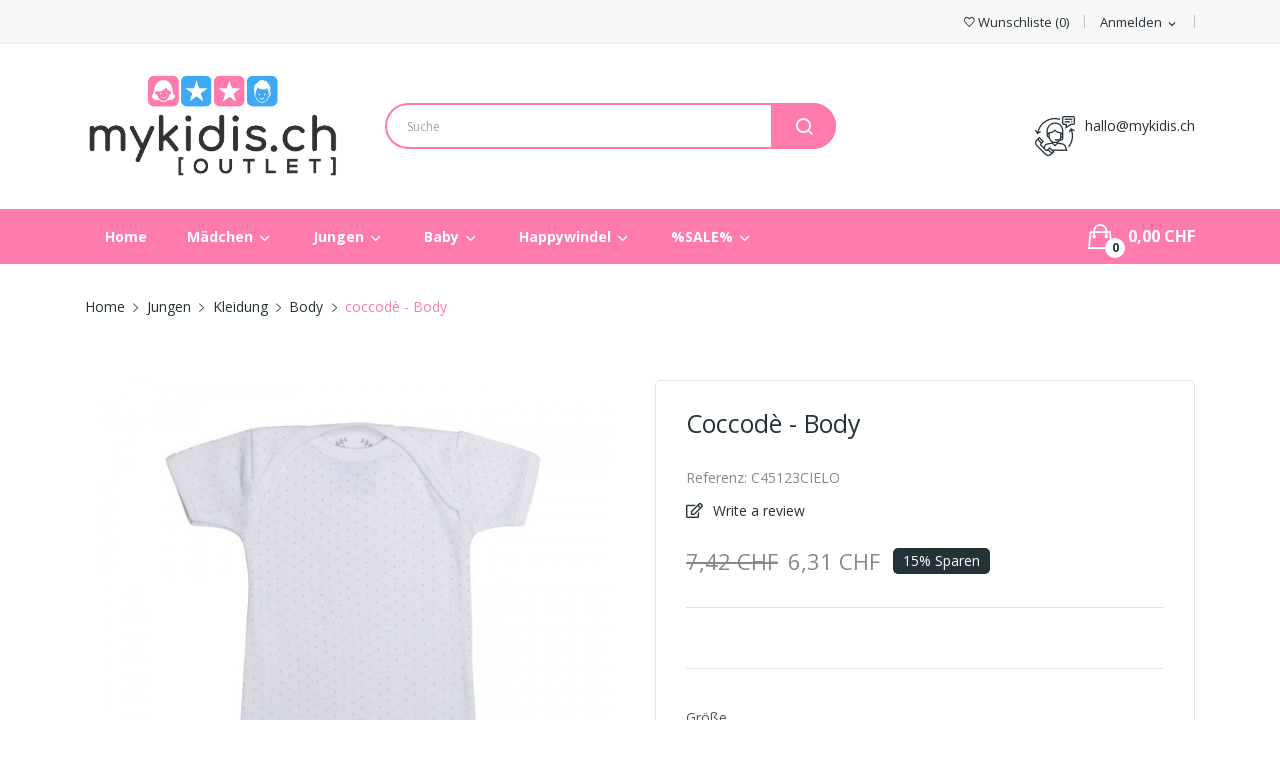

--- FILE ---
content_type: text/html; charset=utf-8
request_url: https://mykidis.ch/body/662-maedchencoccode-body.html
body_size: 19244
content:
<!doctype html>
<html lang="de">

  <head>
    
      
  <meta charset="utf-8">


  <meta http-equiv="x-ua-compatible" content="ie=edge">



  <link rel="canonical" href="https://mykidis.ch/body/662-maedchencoccode-body.html">

  <title>coccodè - Body</title>
  <meta name="description" content="">
  <meta name="keywords" content="">
      
                  <link rel="alternate" href="https://mykidis.ch/body/662-maedchencoccode-body.html" hreflang="de-de">
        



  <meta name="viewport" content="width=device-width, initial-scale=1">



  <link rel="icon" type="image/vnd.microsoft.icon" href="/img/favicon.ico?1604071308">
  <link rel="shortcut icon" type="image/x-icon" href="/img/favicon.ico?1604071308">

 <script src="https://ajax.googleapis.com/ajax/libs/jquery/3.2.1/jquery.min.js"></script>

    <link rel="stylesheet" href="https://fonts.googleapis.com/css?family=Open+Sans:300,300i,400,400i,600,600i,700,700i,800,800i&amp;display=swap&amp;subset=cyrillic,cyrillic-ext,greek,greek-ext,latin-ext,vietnamese" type="text/css" media="all">
  <link rel="stylesheet" href="https://mykidis.ch/themes/theme_drama1/assets/cache/theme-7e167a47.css" type="text/css" media="all">




  

  <script type="text/javascript">
        var elementorFrontendConfig = {"isEditMode":"","stretchedSectionContainer":"","is_rtl":false};
        var id_lang = 5;
        var lgcookieslaw_block = false;
        var lgcookieslaw_cookie_name = "__lglaw";
        var lgcookieslaw_position = "3";
        var lgcookieslaw_reload = false;
        var lgcookieslaw_session_time = "31536000";
        var possearch_image = 1;
        var possearch_number = 10;
        var prestashop = {"cart":{"products":[],"totals":{"total":{"type":"total","label":"Gesamt","amount":0,"value":"0,00\u00a0CHF"},"total_including_tax":{"type":"total","label":"Gesamt (inkl. MwSt.)","amount":0,"value":"0,00\u00a0CHF"},"total_excluding_tax":{"type":"total","label":"Gesamtpreis o. MwSt.","amount":0,"value":"0,00\u00a0CHF"}},"subtotals":{"products":{"type":"products","label":"Zwischensumme","amount":0,"value":"0,00\u00a0CHF"},"discounts":null,"shipping":{"type":"shipping","label":"Versand","amount":0,"value":"kostenlos"},"tax":{"type":"tax","label":"enthaltene MwSt.","amount":0,"value":"0,00\u00a0CHF"}},"products_count":0,"summary_string":"0 Artikel","vouchers":{"allowed":1,"added":[]},"discounts":[],"minimalPurchase":15,"minimalPurchaseRequired":"Mindestbestellwert f\u00fcr diese Bestellung ist 15,00\u00a0CHF (zzgl. MwSt.). Aktuell betr\u00e4gt er nur 0,00\u00a0CHF (zzgl. MwSt.)."},"currency":{"name":"Schweizer Franken","iso_code":"CHF","iso_code_num":"756","sign":"CHF"},"customer":{"lastname":null,"firstname":null,"email":null,"birthday":null,"newsletter":null,"newsletter_date_add":null,"optin":null,"website":null,"company":null,"siret":null,"ape":null,"is_logged":false,"gender":{"type":null,"name":null},"addresses":[]},"language":{"name":"Deutsch (German)","iso_code":"de","locale":"de-DE","language_code":"de-de","is_rtl":"0","date_format_lite":"d.m.Y","date_format_full":"d.m.Y H:i:s","id":5},"page":{"title":"","canonical":null,"meta":{"title":"coccod\u00e8 - Body","description":"","keywords":"","robots":"index"},"page_name":"product","body_classes":{"lang-de":true,"lang-rtl":false,"country-CH":true,"currency-CHF":true,"layout-full-width":true,"page-product":true,"tax-display-disabled":true,"product-id-662":true,"product-coccod\u00e8 - Body":true,"product-id-category-198":true,"product-id-manufacturer-531":true,"product-id-supplier-0":true,"product-available-for-order":true},"admin_notifications":[]},"shop":{"name":"Mykidis OUTLET","logo":"\/img\/prestashop-logo-1604064782.jpg","stores_icon":"\/img\/logo_stores.png","favicon":"\/img\/favicon.ico"},"urls":{"base_url":"https:\/\/mykidis.ch\/","current_url":"https:\/\/mykidis.ch\/body\/662-maedchencoccode-body.html","shop_domain_url":"https:\/\/mykidis.ch","img_ps_url":"https:\/\/mykidis.ch\/img\/","img_cat_url":"https:\/\/mykidis.ch\/img\/c\/","img_lang_url":"https:\/\/mykidis.ch\/img\/l\/","img_prod_url":"https:\/\/mykidis.ch\/img\/p\/","img_manu_url":"https:\/\/mykidis.ch\/img\/m\/","img_sup_url":"https:\/\/mykidis.ch\/img\/su\/","img_ship_url":"https:\/\/mykidis.ch\/img\/s\/","img_store_url":"https:\/\/mykidis.ch\/img\/st\/","img_col_url":"https:\/\/mykidis.ch\/img\/co\/","img_url":"https:\/\/mykidis.ch\/themes\/theme_drama1\/assets\/img\/","css_url":"https:\/\/mykidis.ch\/themes\/theme_drama1\/assets\/css\/","js_url":"https:\/\/mykidis.ch\/themes\/theme_drama1\/assets\/js\/","pic_url":"https:\/\/mykidis.ch\/upload\/","pages":{"address":"https:\/\/mykidis.ch\/adresse","addresses":"https:\/\/mykidis.ch\/adressen","authentication":"https:\/\/mykidis.ch\/anmeldung","cart":"https:\/\/mykidis.ch\/warenkorb","category":"https:\/\/mykidis.ch\/index.php?controller=category","cms":"https:\/\/mykidis.ch\/index.php?controller=cms","contact":"https:\/\/mykidis.ch\/kontakt","discount":"https:\/\/mykidis.ch\/Rabatt","guest_tracking":"https:\/\/mykidis.ch\/auftragsverfolgung-gast","history":"https:\/\/mykidis.ch\/bestellungsverlauf","identity":"https:\/\/mykidis.ch\/profil","index":"https:\/\/mykidis.ch\/","my_account":"https:\/\/mykidis.ch\/mein-Konto","order_confirmation":"https:\/\/mykidis.ch\/bestellbestatigung","order_detail":"https:\/\/mykidis.ch\/index.php?controller=order-detail","order_follow":"https:\/\/mykidis.ch\/bestellverfolgung","order":"https:\/\/mykidis.ch\/Bestellung","order_return":"https:\/\/mykidis.ch\/index.php?controller=order-return","order_slip":"https:\/\/mykidis.ch\/bestellschein","pagenotfound":"https:\/\/mykidis.ch\/seite-nicht-gefunden","password":"https:\/\/mykidis.ch\/passwort-zuruecksetzen","pdf_invoice":"https:\/\/mykidis.ch\/index.php?controller=pdf-invoice","pdf_order_return":"https:\/\/mykidis.ch\/index.php?controller=pdf-order-return","pdf_order_slip":"https:\/\/mykidis.ch\/index.php?controller=pdf-order-slip","prices_drop":"https:\/\/mykidis.ch\/angebote","product":"https:\/\/mykidis.ch\/index.php?controller=product","search":"https:\/\/mykidis.ch\/suche","sitemap":"https:\/\/mykidis.ch\/Sitemap","stores":"https:\/\/mykidis.ch\/shops","supplier":"https:\/\/mykidis.ch\/lieferant","register":"https:\/\/mykidis.ch\/anmeldung?create_account=1","order_login":"https:\/\/mykidis.ch\/Bestellung?login=1"},"alternative_langs":{"de-de":"https:\/\/mykidis.ch\/body\/662-maedchencoccode-body.html"},"theme_assets":"\/themes\/theme_drama1\/assets\/","actions":{"logout":"https:\/\/mykidis.ch\/?mylogout="},"no_picture_image":{"bySize":{"small_default":{"url":"https:\/\/mykidis.ch\/img\/p\/de-default-small_default.jpg","width":98,"height":98},"cart_default":{"url":"https:\/\/mykidis.ch\/img\/p\/de-default-cart_default.jpg","width":125,"height":125},"home_default":{"url":"https:\/\/mykidis.ch\/img\/p\/de-default-home_default.jpg","width":360,"height":360},"medium_default":{"url":"https:\/\/mykidis.ch\/img\/p\/de-default-medium_default.jpg","width":452,"height":452},"large_default":{"url":"https:\/\/mykidis.ch\/img\/p\/de-default-large_default.jpg","width":600,"height":600}},"small":{"url":"https:\/\/mykidis.ch\/img\/p\/de-default-small_default.jpg","width":98,"height":98},"medium":{"url":"https:\/\/mykidis.ch\/img\/p\/de-default-home_default.jpg","width":360,"height":360},"large":{"url":"https:\/\/mykidis.ch\/img\/p\/de-default-large_default.jpg","width":600,"height":600},"legend":""}},"configuration":{"display_taxes_label":false,"display_prices_tax_incl":true,"is_catalog":false,"show_prices":true,"opt_in":{"partner":false},"quantity_discount":{"type":"price","label":"Menge"},"voucher_enabled":1,"return_enabled":1},"field_required":[],"breadcrumb":{"links":[{"title":"Home","url":"https:\/\/mykidis.ch\/"},{"title":"Jungen","url":"https:\/\/mykidis.ch\/189-jungen"},{"title":"Kleidung","url":"https:\/\/mykidis.ch\/190-kleidung"},{"title":"Body","url":"https:\/\/mykidis.ch\/198-body"},{"title":"coccod\u00e8 - Body","url":"https:\/\/mykidis.ch\/body\/662-1597-maedchencoccode-body.html#\/grosse-2j"}],"count":5},"link":{"protocol_link":"https:\/\/","protocol_content":"https:\/\/"},"time":1768817476,"static_token":"5212750251f3dee1411cad2373faebc5","token":"5728bb38aad4faaafb7115e4184dbc6d"};
        var prestashopFacebookAjaxController = "https:\/\/mykidis.ch\/module\/ps_facebook\/Ajax";
        var psemailsubscription_subscription = "https:\/\/mykidis.ch\/module\/ps_emailsubscription\/subscription";
        var xip_base_dir = "https:\/\/mykidis.ch\/";
      </script>



  <style type="text/css">
.animation1 {
	 -webkit-transition-duration: 500ms !important;
    -moz-transition-duration: 500ms !important;
    -o-transition-duration: 500ms !important;
    transition-duration: 500ms !important;
}

</style>  <!-- START OF DOOFINDER SCRIPT -->
  <script type="text/javascript" defer="" src="https://eu1-search.doofinder.com/5/script/4d4fc7636b69370ae6d27e23e46193a6.js"></script>
  <!-- END OF DOOFINDER SCRIPT -->
  <!-- TO REGISTER CLICKS -->
<script>
  var dfProductLinks = [];
  var dfLinks = Object.keys(dfProductLinks);
  var doofinderAppendAfterBanner = "none";
  var doofinderQuerySelector = "#search_query_top";
</script>  
  <!-- END OF TO REGISTER CLICKS -->

<script type="text/javascript">
	(window.gaDevIds=window.gaDevIds||[]).push('d6YPbH');
	(function(i,s,o,g,r,a,m){i['GoogleAnalyticsObject']=r;i[r]=i[r]||function(){
	(i[r].q=i[r].q||[]).push(arguments)},i[r].l=1*new Date();a=s.createElement(o),
	m=s.getElementsByTagName(o)[0];a.async=1;a.src=g;m.parentNode.insertBefore(a,m)
	})(window,document,'script','https://www.google-analytics.com/analytics.js','ga');

            ga('create', 'UA-183934806-1', 'auto');
                        ga('send', 'pageview');
    
    ga('require', 'ec');
</script>






    
  <meta property="og:type" content="product">
  <meta property="og:url" content="https://mykidis.ch/body/662-maedchencoccode-body.html">
  <meta property="og:title" content="coccodè - Body">
  <meta property="og:site_name" content="Mykidis OUTLET">
  <meta property="og:description" content="">
  <meta property="og:image" content="https://mykidis.ch/1138-large_default/maedchencoccode-body.jpg">
  <meta property="product:pretax_price:amount" content="6.30615">
  <meta property="product:pretax_price:currency" content="CHF">
  <meta property="product:price:amount" content="6.31">
  <meta property="product:price:currency" content="CHF">
    <meta property="product:weight:value" content="0.500000">
  <meta property="product:weight:units" content="kg">
  
  </head>

  <body itemscope itemtype="http://schema.org/WebPage" id="product"  class="lang-de country-ch currency-chf layout-full-width page-product tax-display-disabled product-id-662 product-coccode-body product-id-category-198 product-id-manufacturer-531 product-id-supplier-0 product-available-for-order"> 

    
      
    

    <main>
      
              

      <header id="header">
        
          
<div class="header-banner">
	
</div>



<nav class="header-nav">
	<div class="container">
		<div class="hidden-md-down">
					<div id="_desktop_user_info">
	<div class="user-info-block selector-block">
		<div class="currency-selector localiz_block dropdown js-dropdown">
			<button data-target="#" data-toggle="dropdown" class=" btn-unstyle hidden-md-down">
			  <span class="expand-more">Anmelden</span>
			  <i class="material-icons">expand_more</i>
			</button>
			<button data-target="#" data-toggle="dropdown" class=" btn-unstyle hidden-lg-up">
				<i class="ion-ios-contact"></i>
			</button>
			<ul class="dropdown-menu">
			<li>
				<a href="https://mykidis.ch/mein-Konto" rel="nofollow" class="dropdown-item">Mein Konto</a>
			</li>
			<li>
			<li>
				<a href="https://mykidis.ch/warenkorb?action=show" class="dropdown-item" >Meine Bestellungen</a>
			</li>
			<li>
								  <a
					href="https://mykidis.ch/mein-Konto"
					title="Melden Sie sich bei Ihrem Kundenkonto an"
					rel="nofollow" class="dropdown-item"
				  >
					<span>Anmelden</span>
				  </a>
			  </li>
						</ul>
		</div>
	</div>
	
</div>
<script type="text/javascript">
var wishlistProductsIds='';
var baseDir ='https://mykidis.ch/';
var static_token='5212750251f3dee1411cad2373faebc5';
var isLogged ='0';
var loggin_required='You must be logged in to manage your wishlist.';
var added_to_wishlist ='The product was successfully added to your wishlist.';
var mywishlist_url='https://mykidis.ch/module/blockwishlist/mywishlist';
	var isLoggedWishlist=false;
</script>
<div id="_desktop_wishtlist">
	<div class="wishtlist_top">
	<a class="" href="https://mykidis.ch/module/blockwishlist/mywishlist">
		<i class="ion-android-favorite-outline"></i>
		<span class="txt_wishlist">Wunschliste</span>
		(<span class="cart-wishlist-number">0</span>)
	</a>
	</div>
</div>
		</div>
		<div class="hidden-lg-up  mobile">
			<div class="row row-mobile">
				<div class="col-mobile col-md-4 col-xs-4">
					<div class="float-xs-left" id="menu-icon">
						<i class="material-icons d-inline">&#xE5D2;</i>
					</div>
					<div id="mobile_top_menu_wrapper" class="row hidden-lg-up" style="display:none;">
						<div class="top-header-mobile">
							<div id="_mobile_static"></div>
							<div id="_mobile_compare"></div>
							<div id="_mobile_wishtlist"></div>
						</div>
						<div id="_mobile_currency_selector"></div>
						<div id="_mobile_language_selector"></div>				
						<div class="menu-close"> 
							menu <i class="material-icons float-xs-right">arrow_back</i>
						</div>
						<div class="menu-tabs">							
							<div class="js-top-menu-bottom">												
								<div id="_mobile_megamenu"></div>
								
							</div>
							
						</div>
					 </div>
				</div>
				<div class="col-mobile col-md-4 col-xs-4 mobile-center">
					<div class="top-logo" id="_mobile_logo"></div>
				</div>
				<div class="col-mobile col-md-4 col-xs-4 mobile-right">
					<div id="_mobile_user_info"></div>
					<div id="_mobile_cart_block"></div>
				</div>
			</div>
			<div id="_mobile_search_category"></div>
		</div>
	</div>
</nav>



<div class="header-top hidden-md-down">
	<div class="container">
		<div class="row">
			<div class="col col col-md-3" id="_desktop_logo">
								<a href="https://mykidis.ch/">
				<img class="logo img-responsive" src="/img/prestashop-logo-1604064782.jpg" alt="Mykidis OUTLET">
				</a>
							</div>
			<div class=" col col-md-9 col-sm-12 position-static">
				<div id="_desktop_cart_block">
	<div class="blockcart cart-preview" data-refresh-url="//mykidis.ch/module/ps_shoppingcart/ajax" data-cartitems="0">
		<div class="button_cart">
			<a rel="nofollow" href="//mykidis.ch/warenkorb?action=show" class="desktop hidden-md-down">
				 <span class="item_count">0</span>
				 <span class="item_total">0,00 CHF</span>
			</a>
			<a rel="nofollow" href="//mykidis.ch/warenkorb?action=show" class="mobile hidden-lg-up">
				<i class="icon ion-bag"></i>
				<span class="item_count">0</span>
			</a>
		</div>
		<div class="popup_cart">
			<div class="content-cart">
				<div class="mini_cart_arrow"></div>
				<ul>
				  				</ul>
				<div class="price_content">
					<div class="cart-subtotals">
					  						<div class="products price_inline">
						  <span class="label">Zwischensumme</span>
						  <span class="value">0,00 CHF</span>
						</div>
					  						<div class=" price_inline">
						  <span class="label"></span>
						  <span class="value"></span>
						</div>
					  						<div class="shipping price_inline">
						  <span class="label">Versand</span>
						  <span class="value">kostenlos</span>
						</div>
					  						<div class="tax price_inline">
						  <span class="label">enthaltene MwSt.</span>
						  <span class="value">0,00 CHF</span>
						</div>
					  					</div>
					<div class="cart-total price_inline">
					  <span class="label">Gesamt</span>
					  <span class="value">0,00 CHF</span>
					</div>
				</div>
				<div class="checkout">
					<a href="//mykidis.ch/warenkorb?action=show" class="btn btn-primary">Auschecken</a> 
				</div>
			</div>
		</div>
	</div>
</div>
<!-- pos search module TOP -->
<div id="_desktop_search_category" class="col-md-7 col-sm-12 col-xs-12"> 
	<div id="pos_search_top">
		<form method="get" action="//mykidis.ch/suche" id="searchbox" class="form-inline form_search show-categories"  data-search-controller-url="/modules/possearchproducts/SearchProducts.php">
			<label for="pos_query_top"><!-- image on background --></label>
			<input type="hidden" name="controller" value="search">  
						<input type="text" name="s" value="" placeholder="Suche" id="pos_query_top" class="search_query form-control ac_input" >
			<button type="submit" class="btn btn-default search_submit">
				<i class="icon-search"></i>
			</button>
		</form>
	</div>
</div>

<!-- /pos search module TOP -->
<div id="_desktop_contact_link">
  <div class="contact-link">
			<div class="email">
		<a href="mailto:hallo@mykidis.ch">hallo@mykidis.ch</a>
	</div> 
	  </div>
</div>

			</div>
			
		</div>
	</div>

</div>
<div class="header-bottom bottom_bg hidden-md-down">
	<div class="container">
		<div id="_desktop_megamenu" class="use-sticky ">
<div class="pos-menu-horizontal">
	<ul class="menu-content"> 
			 			
				<li class=" menu-item menu-item1   ">
					
					<a href="https://mykidis.ch/" >
						
												<span>Home</span>
																	</a>
																									</li>
			 			
				<li class=" menu-item menu-item7  hasChild ">
					
					<a href="https://mykidis.ch/186-maedchen" >
						
												<span>Mädchen</span>
												 <i class="hidden-md-down icon-chevron-down"></i>					</a>
																											<span class="icon-drop-mobile"><i class="material-icons add">add</i><i class="material-icons remove">remove </i></span><ul class="menu-dropdown cat-drop-menu menu_slideup"><li><a href="https://mykidis.ch/187-kleidung" class=""><span>Kleidung</span></a><span class="icon-drop-mobile"><i class="material-icons add">add</i><i class="material-icons remove">remove </i></span><ul class="menu-dropdown cat-drop-menu "><li><a href="https://mykidis.ch/226-kleid" class=""><span>Kleid</span></a></li><li><a href="https://mykidis.ch/288-rock" class=""><span>Rock</span></a></li><li><a href="https://mykidis.ch/283-bluse" class=""><span>Bluse</span></a></li><li><a href="https://mykidis.ch/202-jeans" class=""><span>Jeans</span></a></li><li><a href="https://mykidis.ch/196-t-shirt" class=""><span>T-Shirt</span></a></li><li><a href="https://mykidis.ch/204-pullover" class=""><span>Pullover</span></a></li><li><a href="https://mykidis.ch/219-hose" class=""><span>Hose</span></a></li><li><a href="https://mykidis.ch/289-shorts" class=""><span>Shorts</span></a></li><li><a href="https://mykidis.ch/203-bermuda" class=""><span>Bermuda</span></a></li><li><a href="https://mykidis.ch/285-mantel" class=""><span>Mantel</span></a></li><li><a href="https://mykidis.ch/188-jacke" class=""><span>Jacke</span></a></li><li><a href="https://mykidis.ch/218-cardigan" class=""><span>Cardigan</span></a></li><li><a href="https://mykidis.ch/210-gilet-und-weste" class=""><span>Gilet und Weste</span></a></li><li><a href="https://mykidis.ch/216-steppjacke" class=""><span>Steppjacke</span></a></li><li><a href="https://mykidis.ch/220-jersey" class=""><span>Jersey</span></a></li><li><a href="https://mykidis.ch/195-baby-set" class=""><span>Baby-Set</span></a></li><li><a href="https://mykidis.ch/245-polo" class=""><span>Polo</span></a></li><li><a href="https://mykidis.ch/258-leggings" class=""><span>Leggings</span></a></li><li><a href="https://mykidis.ch/259-sweatshirt" class=""><span>Sweatshirt</span></a></li><li><a href="https://mykidis.ch/282-latzhose" class=""><span>Latzhose</span></a></li><li><a href="https://mykidis.ch/199-body" class=""><span>Body</span></a></li><li><a href="https://mykidis.ch/286-parka" class=""><span>Parka</span></a></li><li><a href="https://mykidis.ch/294-top" class=""><span>Top</span></a></li><li><a href="https://mykidis.ch/295-badkleid" class=""><span>Badkleid</span></a></li><li><a href="https://mykidis.ch/310-maedchen-top" class=""><span>Mädchen-Top</span></a></li><li><a href="https://mykidis.ch/312-kleid" class=""><span>Kleid</span></a></li><li><a href="https://mykidis.ch/315-muetze" class=""><span>Mütze</span></a></li><li><a href="https://mykidis.ch/318-blazer" class=""><span>Blazer</span></a></li><li><a href="https://mykidis.ch/324-34-hose" class=""><span>3/4 Hose</span></a></li><li><a href="https://mykidis.ch/348-schal" class=""><span>Schal</span></a></li><li><a href="https://mykidis.ch/364-26-bambina-4-abbigliamento-5-tute" class=""><span>tute</span></a></li><li><a href="https://mykidis.ch/371-26-bambina-4-abbigliamento-5-giaccche" class=""><span>giaccche</span></a></li><li><a href="https://mykidis.ch/384-26-bambina-4-abbigliamento-5-foulard" class=""><span>foulard</span></a></li><li><a href="https://mykidis.ch/397-26-bambina-4-abbigliamento-5-mantelle" class=""><span>mantelle</span></a></li><li><a href="https://mykidis.ch/403-26-bambina-4-abbigliamento-5-lenzuola-da-lettino" class=""><span>lenzuola da lettino</span></a></li><li><a href="https://mykidis.ch/406-26-bambina-4-abbigliamento-5-coperte" class=""><span>coperte</span></a></li><li><a href="https://mykidis.ch/409-26-bambina-4-abbigliamento-5-bavaglini" class=""><span>bavaglini</span></a></li><li><a href="https://mykidis.ch/415-26-bambina-4-abbigliamento-5-giubbini" class=""><span>giubbini</span></a></li><li><a href="https://mykidis.ch/428-26-bambina-4-abbigliamento-5-scaldacollo" class=""><span>scaldacollo</span></a></li><li><a href="https://mykidis.ch/438-26-bambina-4-abbigliamento-5-t-shirt-ml" class=""><span>t-shirt m.l</span></a></li><li><a href="https://mykidis.ch/443-26-bambina-4-abbigliamento-5-scaldacuore" class=""><span>scaldacuore</span></a></li><li><a href="https://mykidis.ch/457-26-bambina-4-abbigliamento-5-slip" class=""><span>slip</span></a></li></ul></li><li><a href="https://mykidis.ch/223-fuer-die-fuesse" class=""><span>Für die Füsse</span></a><span class="icon-drop-mobile"><i class="material-icons add">add</i><i class="material-icons remove">remove </i></span><ul class="menu-dropdown cat-drop-menu "><li><a href="https://mykidis.ch/412-26-bambina-4-calzature-5-scarpine" class=""><span>scarpine</span></a></li></ul></li><li><a href="https://mykidis.ch/239-accessoires" class=""><span>Accessoires</span></a><span class="icon-drop-mobile"><i class="material-icons add">add</i><i class="material-icons remove">remove </i></span><ul class="menu-dropdown cat-drop-menu "><li><a href="https://mykidis.ch/240-bettwaesche" class=""><span>Bettwäsche</span></a></li><li><a href="https://mykidis.ch/256-babydecke" class=""><span>Babydecke</span></a></li><li><a href="https://mykidis.ch/262-schlafanzug" class=""><span>Schlafanzug</span></a></li><li><a href="https://mykidis.ch/265-muetze" class=""><span>Mütze</span></a></li><li><a href="https://mykidis.ch/276-laetzchen" class=""><span>Lätzchen</span></a></li><li><a href="https://mykidis.ch/277-diverses" class=""><span>Diverses</span></a></li><li><a href="https://mykidis.ch/281-babybadetuch" class=""><span>Babybadetuch</span></a></li><li><a href="https://mykidis.ch/300-struempfe-und-socken" class=""><span>Strümpfe und Socken</span></a></li><li><a href="https://mykidis.ch/302-handschuh" class=""><span>Handschuh</span></a></li><li><a href="https://mykidis.ch/305-schal" class=""><span>Schal</span></a></li><li><a href="https://mykidis.ch/307-babydecke" class=""><span>Babydecke</span></a></li><li><a href="https://mykidis.ch/317-handtasche-und-rucksaecke" class=""><span>Handtasche und Rucksäcke</span></a></li><li><a href="https://mykidis.ch/347-krawatte-und-fliege" class=""><span>Krawatte und Fliege</span></a></li><li><a href="https://mykidis.ch/377-26-bambina-4-accessori-5-lenzuola-da-lettino" class=""><span>lenzuola da lettino</span></a></li><li><a href="https://mykidis.ch/419-26-bambina-4-accessori-5-spille" class=""><span>spille</span></a></li><li><a href="https://mykidis.ch/421-26-bambina-4-accessori-5-fascie" class=""><span>fascie</span></a></li><li><a href="https://mykidis.ch/423-26-bambina-4-accessori-5-cinture" class=""><span>cinture</span></a></li><li><a href="https://mykidis.ch/424-26-bambina-4-accessori-5-cerchietti" class=""><span>cerchietti</span></a></li><li><a href="https://mykidis.ch/431-26-bambina-4-accessori-5-completi" class=""><span>completi</span></a></li><li><a href="https://mykidis.ch/432-26-bambina-4-accessori-5-scaldacollo" class=""><span>scaldacollo</span></a></li><li><a href="https://mykidis.ch/435-26-bambina-4-accessori-5-lenzuola-da-letto" class=""><span>lenzuola da letto</span></a></li><li><a href="https://mykidis.ch/447-26-bambina-4-accessori-5-mantelle" class=""><span>mantelle</span></a></li><li><a href="https://mykidis.ch/453-26-bambina-4-accessori-5-cerchietti-e-spille" class=""><span>cerchietti e spille</span></a></li></ul></li><li><a href="https://mykidis.ch/250-socken-und-struempfe" class=""><span>Socken und Strümpfe</span></a><span class="icon-drop-mobile"><i class="material-icons add">add</i><i class="material-icons remove">remove </i></span><ul class="menu-dropdown cat-drop-menu "><li><a href="https://mykidis.ch/269-socken-und-struempfe" class=""><span>Socken und Strümpfe</span></a></li><li><a href="https://mykidis.ch/344-unterwaesche" class=""><span>Unterwäsche</span></a></li><li><a href="https://mykidis.ch/251-pyjama-" class=""><span>Pyjama</span></a></li><li><a href="https://mykidis.ch/417-26-bambina-4-intimo-5-slip" class=""><span>slip</span></a></li></ul></li></ul>
									</li>
			 			
				<li class=" menu-item menu-item6  hasChild ">
					
					<a href="https://mykidis.ch/189-jungen" >
						
												<span>Jungen</span>
												 <i class="hidden-md-down icon-chevron-down"></i>					</a>
																											<span class="icon-drop-mobile"><i class="material-icons add">add</i><i class="material-icons remove">remove </i></span><ul class="menu-dropdown cat-drop-menu menu_slideup"><li><a href="https://mykidis.ch/190-kleidung" class=""><span>Kleidung</span></a><span class="icon-drop-mobile"><i class="material-icons add">add</i><i class="material-icons remove">remove </i></span><ul class="menu-dropdown cat-drop-menu "><li><a href="https://mykidis.ch/197-t-shirt" class=""><span>T-shirt</span></a></li><li><a href="https://mykidis.ch/207-polo" class=""><span>Polo</span></a></li><li><a href="https://mykidis.ch/268-hemd" class=""><span>Hemd</span></a></li><li><a href="https://mykidis.ch/206-sweatshirt" class=""><span>Sweatshirt</span></a></li><li><a href="https://mykidis.ch/229-jersey" class=""><span>Jersey</span></a></li><li><a href="https://mykidis.ch/215-shorts" class=""><span>Shorts</span></a></li><li><a href="https://mykidis.ch/284-bermuda" class=""><span>Bermuda</span></a></li><li><a href="https://mykidis.ch/293-jeans" class=""><span>Jeans</span></a></li><li><a href="https://mykidis.ch/213-hose" class=""><span>Hose</span></a></li><li><a href="https://mykidis.ch/214-badehose" class=""><span>Badehose</span></a></li><li><a href="https://mykidis.ch/382-anzug" class=""><span>Anzug</span></a></li><li><a href="https://mykidis.ch/227-blazer" class=""><span>Blazer</span></a></li><li><a href="https://mykidis.ch/246-gilet-und-weste" class=""><span>Gilet und Weste</span></a></li><li><a href="https://mykidis.ch/376-trainingsanzug" class=""><span>Trainingsanzug</span></a></li><li><a href="https://mykidis.ch/191-jacke" class=""><span>Jacke</span></a></li><li><a href="https://mykidis.ch/264-cardigan" class=""><span>Cardigan</span></a></li><li><a href="https://mykidis.ch/291-jacke" class=""><span>Jacke</span></a></li><li><a href="https://mykidis.ch/399-26-bambino-4-abbigliamento-5-leggings" class=""><span>leggings</span></a></li><li><a href="https://mykidis.ch/401-26-bambino-4-abbigliamento-5-lenzuola-da-lettino" class=""><span>lenzuola da lettino</span></a></li><li><a href="https://mykidis.ch/404-26-bambino-4-abbigliamento-5-coperte" class=""><span>coperte</span></a></li><li><a href="https://mykidis.ch/407-26-bambino-4-abbigliamento-5-bavaglini" class=""><span>bavaglini</span></a></li><li><a href="https://mykidis.ch/414-26-bambino-4-abbigliamento-5-pigiami" class=""><span>pigiami</span></a></li><li><a href="https://mykidis.ch/430-26-bambino-4-abbigliamento-5-giubbini" class=""><span>giubbini</span></a></li><li><a href="https://mykidis.ch/442-26-bambino-4-abbigliamento-5-t-shirt-ml" class=""><span>t-shirt m.l</span></a></li><li><a href="https://mykidis.ch/459-26-bambino-4-abbigliamento-5-slip" class=""><span>slip</span></a></li></ul></li><li><a href="https://mykidis.ch/236-fuer-die-fuesse" class=""><span>Für die Füsse</span></a><span class="icon-drop-mobile"><i class="material-icons add">add</i><i class="material-icons remove">remove </i></span><ul class="menu-dropdown cat-drop-menu "><li><a href="https://mykidis.ch/413-26-bambino-4-calzature-5-scarpine" class=""><span>scarpine</span></a></li><li><a href="https://mykidis.ch/455-26-bambino-4-calzature-5-espadrillas" class=""><span>espadrillas</span></a></li></ul></li><li><a href="https://mykidis.ch/211-accessoires" class=""><span>Accessoires</span></a><span class="icon-drop-mobile"><i class="material-icons add">add</i><i class="material-icons remove">remove </i></span><ul class="menu-dropdown cat-drop-menu "><li><a href="https://mykidis.ch/212-26-bambino-4-accessori-5-sciarpe" class=""><span>sciarpe</span></a></li><li><a href="https://mykidis.ch/241-26-bambino-4-accessori-5-sotto-lettino" class=""><span>sotto lettino</span></a></li><li><a href="https://mykidis.ch/255-26-bambino-4-accessori-5-paracolpi" class=""><span>paracolpi</span></a></li><li><a href="https://mykidis.ch/263-26-bambino-4-accessori-5-sacco" class=""><span>sacco</span></a></li><li><a href="https://mykidis.ch/266-26-bambino-4-accessori-5-cappelli" class=""><span>cappelli</span></a></li><li><a href="https://mykidis.ch/275-26-bambino-4-accessori-5-bavaglini" class=""><span>bavaglini</span></a></li><li><a href="https://mykidis.ch/278-26-bambino-4-accessori-5-altri-accessori" class=""><span>altri accessori</span></a></li><li><a href="https://mykidis.ch/280-26-bambino-4-accessori-5-accappatoi" class=""><span>accappatoi</span></a></li><li><a href="https://mykidis.ch/298-26-bambino-4-accessori-5-cravatte-e-papillon" class=""><span>cravatte e papillon</span></a></li><li><a href="https://mykidis.ch/306-26-bambino-4-accessori-5-coperte" class=""><span>coperte</span></a></li><li><a href="https://mykidis.ch/308-26-bambino-4-accessori-5-tutine" class=""><span>tutine</span></a></li><li><a href="https://mykidis.ch/326-26-bambino-4-accessori-5-zaini-e-borse" class=""><span>zaini e borse</span></a></li><li><a href="https://mykidis.ch/379-26-bambino-4-accessori-5-scarpine" class=""><span>scarpine</span></a></li><li><a href="https://mykidis.ch/381-26-bambino-4-accessori-5-lenzuola-da-lettino" class=""><span>lenzuola da lettino</span></a></li><li><a href="https://mykidis.ch/390-26-bambino-4-accessori-5-completi" class=""><span>completi</span></a></li><li><a href="https://mykidis.ch/434-26-bambino-4-accessori-5-scaldacollo" class=""><span>scaldacollo</span></a></li><li><a href="https://mykidis.ch/437-26-bambino-4-accessori-5-lenzuola-da-letto" class=""><span>lenzuola da letto</span></a></li></ul></li><li><a href="https://mykidis.ch/248-socken-und-pyjama" class=""><span>Socken und Pyjama</span></a><span class="icon-drop-mobile"><i class="material-icons add">add</i><i class="material-icons remove">remove </i></span><ul class="menu-dropdown cat-drop-menu "><li><a href="https://mykidis.ch/249-pyjama" class=""><span>Pyjama</span></a></li><li><a href="https://mykidis.ch/271-socken" class=""><span>Socken</span></a></li></ul></li><li><a href="https://mykidis.ch/392-26-bambino-4-accssori" class=""><span>accssori</span></a><span class="icon-drop-mobile"><i class="material-icons add">add</i><i class="material-icons remove">remove </i></span><ul class="menu-dropdown cat-drop-menu "><li><a href="https://mykidis.ch/393-26-bambino-4-accssori-5-cinture" class=""><span>cinture</span></a></li></ul></li></ul>
									</li>
			 			
				<li class=" menu-item menu-item5  hasChild ">
					
					<a href="https://mykidis.ch/192-baby" >
						
												<span>Baby</span>
												 <i class="hidden-md-down icon-chevron-down"></i>					</a>
																											<span class="icon-drop-mobile"><i class="material-icons add">add</i><i class="material-icons remove">remove </i></span><ul class="menu-dropdown cat-drop-menu menu_slideup"><li><a href="https://mykidis.ch/200-kleidung" class=""><span>Kleidung</span></a><span class="icon-drop-mobile"><i class="material-icons add">add</i><i class="material-icons remove">remove </i></span><ul class="menu-dropdown cat-drop-menu "><li><a href="https://mykidis.ch/201-body" class=""><span>Body</span></a></li><li><a href="https://mykidis.ch/228-strampler" class=""><span>Strampler</span></a></li><li><a href="https://mykidis.ch/225-baby-set" class=""><span>Baby-Set</span></a></li><li><a href="https://mykidis.ch/231-baby-kleid" class=""><span>Baby Kleid</span></a></li><li><a href="https://mykidis.ch/217-mantel" class=""><span>Mantel</span></a></li><li><a href="https://mykidis.ch/232-t-shirt" class=""><span>T-shirt</span></a></li><li><a href="https://mykidis.ch/244-polo" class=""><span>Polo</span></a></li><li><a href="https://mykidis.ch/247-pyjama" class=""><span>Pyjama</span></a></li><li><a href="https://mykidis.ch/257-hose" class=""><span>Hose</span></a></li><li><a href="https://mykidis.ch/273-sweatshirt" class=""><span>Sweatshirt</span></a></li><li><a href="https://mykidis.ch/287-steppjacke" class=""><span>Steppjacke</span></a></li><li><a href="https://mykidis.ch/296-cardigan" class=""><span>Cardigan</span></a></li><li><a href="https://mykidis.ch/297-pullover" class=""><span>Pullover</span></a></li><li><a href="https://mykidis.ch/311-jersey" class=""><span>Jersey</span></a></li><li><a href="https://mykidis.ch/319-kurze-hose-shorts" class=""><span>Kurze Hose Shorts</span></a></li><li><a href="https://mykidis.ch/343-muetze" class=""><span>Mütze</span></a></li><li><a href="https://mykidis.ch/360-26-unisex-4-abbigliamento-5-jeans" class=""><span>jeans</span></a></li><li><a href="https://mykidis.ch/400-26-unisex-4-abbigliamento-5-leggings" class=""><span>leggings</span></a></li><li><a href="https://mykidis.ch/427-26-unisex-4-abbigliamento-5-salopette" class=""><span>salopette</span></a></li><li><a href="https://mykidis.ch/445-26-unisex-4-abbigliamento-5-t-shirt-ml" class=""><span>t-shirt m.l</span></a></li><li><a href="https://mykidis.ch/460-26-unisex-4-abbigliamento-5-shorts" class=""><span>shorts</span></a></li></ul></li><li><a href="https://mykidis.ch/234-babyschuhe" class=""><span>Babyschuhe</span></a><span class="icon-drop-mobile"><i class="material-icons add">add</i><i class="material-icons remove">remove </i></span><ul class="menu-dropdown cat-drop-menu "><li><a href="https://mykidis.ch/440-26-unisex-4-calzature-5-sneakers" class=""><span>sneakers</span></a></li><li><a href="https://mykidis.ch/441-26-unisex-4-calzature-5-sandali" class=""><span>sandali</span></a></li></ul></li><li><a href="https://mykidis.ch/193-accessoires" class=""><span>Accessoires</span></a><span class="icon-drop-mobile"><i class="material-icons add">add</i><i class="material-icons remove">remove </i></span><ul class="menu-dropdown cat-drop-menu "><li><a href="https://mykidis.ch/194-babybadetuch" class=""><span>Babybadetuch</span></a></li><li><a href="https://mykidis.ch/254-babydecke" class=""><span>Babydecke</span></a></li><li><a href="https://mykidis.ch/238-bettwaesche" class=""><span>Bettwäsche</span></a></li><li><a href="https://mykidis.ch/260-bettdecke" class=""><span>Bettdecke</span></a></li><li><a href="https://mykidis.ch/274-laetzchen" class=""><span>Lätzchen</span></a></li><li><a href="https://mykidis.ch/261-schlafanzug" class=""><span>Schlafanzug</span></a></li><li><a href="https://mykidis.ch/267-muetze" class=""><span>Mütze</span></a></li><li><a href="https://mykidis.ch/342-schal" class=""><span>Schal</span></a></li><li><a href="https://mykidis.ch/279-verschiedenes" class=""><span>Verschiedenes</span></a></li><li><a href="https://mykidis.ch/396-26-unisex-4-accessori-5-zaini-e-borse" class=""><span>zaini e borse</span></a></li><li><a href="https://mykidis.ch/446-26-unisex-4-accessori-5-calze" class=""><span>calze</span></a></li></ul></li><li><a href="https://mykidis.ch/252-nachtwaesche-und-struempfe" class=""><span>Nachtwäsche und Strümpfe</span></a><span class="icon-drop-mobile"><i class="material-icons add">add</i><i class="material-icons remove">remove </i></span><ul class="menu-dropdown cat-drop-menu "><li><a href="https://mykidis.ch/253-pyjama" class=""><span>Pyjama</span></a></li><li><a href="https://mykidis.ch/272-socken-struempfe" class=""><span>Socken Strümpfe</span></a></li><li><a href="https://mykidis.ch/426-26-unisex-4-intimo-5-slip" class=""><span>slip</span></a></li></ul></li></ul>
									</li>
			 			
				<li class=" menu-item menu-item9  hasChild ">
					
					<a href="https://mykidis.ch/373-geburtsgeschenke" >
						
												<span>happywindel</span>
												 <i class="hidden-md-down icon-chevron-down"></i>					</a>
																											<span class="icon-drop-mobile"><i class="material-icons add">add</i><i class="material-icons remove">remove </i></span><ul class="menu-dropdown cat-drop-menu menu_slideup"><li><a href="https://mykidis.ch/374-bestickte-windel" class=""><span>Bestickte Windel</span></a></li><li><a href="https://mykidis.ch/375-bestickte-windel-im-rahmen" class=""><span>Bestickte Windel im Rahmen</span></a></li></ul>
									</li>
			 			
				<li class=" menu-item menu-item10  hasChild ">
					
					<a href="https://mykidis.ch/386-sale" >
						
												<span> %SALE%</span>
												 <i class="hidden-md-down icon-chevron-down"></i>					</a>
																											
									</li>
			</ul>
	
</div>
</div>
	</div>
</div>


        
      </header>
		      
        
<aside id="notifications">
  <div class="container">
    
    
    
      </div>
</aside>
      
		
			<div class="breadcrumb_container " data-depth="5">
	<div class="container">
		<nav data-depth="5" class="breadcrumb">
		  <ol itemscope itemtype="http://schema.org/BreadcrumbList">
			
			  				
				  <li itemprop="itemListElement" itemscope itemtype="http://schema.org/ListItem">
					<a itemprop="item" href="https://mykidis.ch/">
					   <span itemprop="name">Home</span>
					  
					</a>
					<meta itemprop="position" content="1">
				  </li>
				
			  				
				  <li itemprop="itemListElement" itemscope itemtype="http://schema.org/ListItem">
					<a itemprop="item" href="https://mykidis.ch/189-jungen">
					   <span itemprop="name">Jungen</span>
					  
					</a>
					<meta itemprop="position" content="2">
				  </li>
				
			  				
				  <li itemprop="itemListElement" itemscope itemtype="http://schema.org/ListItem">
					<a itemprop="item" href="https://mykidis.ch/190-kleidung">
					   <span itemprop="name">Kleidung</span>
					  
					</a>
					<meta itemprop="position" content="3">
				  </li>
				
			  				
				  <li itemprop="itemListElement" itemscope itemtype="http://schema.org/ListItem">
					<a itemprop="item" href="https://mykidis.ch/198-body">
					   <span itemprop="name">Body</span>
					  
					</a>
					<meta itemprop="position" content="4">
				  </li>
				
			  				
				  <li itemprop="itemListElement" itemscope itemtype="http://schema.org/ListItem">
					<a itemprop="item" href="https://mykidis.ch/body/662-1597-maedchencoccode-body.html#/grosse-2j">
					   <span itemprop="name">coccodè - Body</span>
					  
					</a>
					<meta itemprop="position" content="5">
				  </li>
				
			  			
		  </ol>
		</nav>
	</div>
</div>

		
     <div id="wrapper">
        
        <div class="container">
			<div class="row">
			  

			  
  <div id="content-wrapper" class="col-xs-12">
    
    

  <section id="main" itemscope itemtype="https://schema.org/Product">
    <meta itemprop="url" content="https://mykidis.ch/body/662-1597-maedchencoccode-body.html#/237-grosse-2j">

    <div class="row">
      <div class="col-md-6 ">
        
          <section class="page-content" id="content">
            
            
              
					<div class="images-container">
	  
		<div class="product-view_content">
		  
			<ul class="product-flag">
			  				<li class=" discount">-15%</li>
			  			</ul>
		  
		<div class="product-cover slider-for">
		 		 <div class="thumb-item">
		  		  <div class="easyzoom easyzoom--overlay">
		  <a href="https://mykidis.ch/1138-large_default/maedchencoccode-body.jpg">
		   <img class=""  style="width:100%;" src="https://mykidis.ch/1138-large_default/maedchencoccode-body.jpg" alt="" title="" itemprop="image">
		  </a>
		  </div>

		  		   </div>
		 		 <div class="thumb-item">
		  		  <div class="easyzoom easyzoom--overlay">
		  <a href="https://mykidis.ch/1139-large_default/maedchencoccode-body.jpg">
		   <img class=""  style="width:100%;" src="https://mykidis.ch/1139-large_default/maedchencoccode-body.jpg" alt="" title="" itemprop="image">
		  </a>
		  </div>

		  		   </div>
		 		</div>
		</div>
	  

	  
		  <ul class="product-images slider-nav">
						  <div class="thumb-container">
				<div>
				<img
				  class="thumb js-thumb  selected "
				  src="https://mykidis.ch/1138-home_default/maedchencoccode-body.jpg"
				  alt=""
				  title=""
				  width="100"
				  itemprop="image"
				>
				</div>
			  </div>
						  <div class="thumb-container">
				<div>
				<img
				  class="thumb js-thumb "
				  src="https://mykidis.ch/1139-home_default/maedchencoccode-body.jpg"
				  alt=""
				  title=""
				  width="100"
				  itemprop="image"
				>
				</div>
			  </div>
					  </ul>

	  
	</div>



 <script type="text/javascript">
	$(document).ready(function() {
	$('.images-container .slider-for').slick({
	   slidesToShow: 1,
	   slidesToScroll: 1,
	   focusOnSelect: true,
	   arrows: true, 
	   fade: true,
	   infinite: true,
	   lazyLoad: 'ondemand',
	   asNavFor: '.slider-nav'
	 });
	  if (0 == 0) {
		 $('.images-container .slider-nav').slick({
		   slidesToShow: 4,
		   slidesToScroll: 1,
		   asNavFor: '.slider-for',
		   dots: false, 
		   arrows: true, 
		   infinite: true,
		   focusOnSelect: true
		 });
	 }else {
	 $('.images-container .slider-nav').slick({
	   slidesToShow: 4,
	   slidesToScroll: 1,
	   asNavFor: '.slider-for',
	   vertical:true,
	   dots: false, 
	   arrows: true, 
	   infinite: true,
	   focusOnSelect: true,
	   responsive: [
	   	{
		  breakpoint: 991,
		  settings: {
			slidesToShow: 2, 
			slidesToScroll: 1,
		  }
		},
		{
		  breakpoint: 767,
		  settings: {
			slidesToShow: 4, 
			slidesToScroll: 1,
		  }
		},
		{
		  breakpoint: 543,
		  settings: {
			slidesToShow: 3, 
			slidesToScroll: 1,
		  }
		},
		{
		  breakpoint: 399,
		  settings: {
			slidesToShow: 2,
			slidesToScroll: 1, 
		  }
		}
		]
	 });
	 }
	 
	 $('.images-container .slider-for').slickLightbox({
			src: 'src',
			itemSelector: '.thumb-item img'
	 });
	 	if($(window).width() >= 992) 
		{
			var $easyzoom = $('.images-container .easyzoom').easyZoom(); 
		}
	$(window).resize(function(){
		if($(window).width() >= 992)
		{
			 var $easyzoom = $('.images-container .easyzoom').easyZoom();  
			$('.easyzoom--overlay').addClass('easyzoom');
		}
		else
		{
			$('.easyzoom--overlay').removeClass('easyzoom'); 	
		}
	});
});
</script>                         
            
          </section>
        
        </div>
        <div class="col-md-6 ">
			<div class="content_info">
				
					
					  <h1 class="h1 namne_details" itemprop="name">coccodè - Body</h1>
					
				
				<p class="reference">Referenz:<span> C45123CIELO</span></p>
				 <div id="product_comments_block_extra" class="no-print" itemprop="aggregateRating" itemscope itemtype="https://schema.org/AggregateRating">
	
	<ul class="comments_advices">
							<li>
				<a class="open-comment-form">
					Write a review
				</a>
			</li>
			</ul>
</div>
<!--  /Module ProductComments -->

			  
				  <div class="product-prices">
    
              <div class="product-discount">
          
          <span class="regular-price">7,42 CHF</span>
        </div>
          

    
      <div
        class="product-price h5 has-discount"
        itemprop="offers"
        itemscope
        itemtype="https://schema.org/Offer"
      >
        <link itemprop="availability" href="https://schema.org/InStock"/>
        <meta itemprop="priceCurrency" content="CHF">

        <div class="current-price">
          <span itemprop="price" content="6.31">6,31 CHF</span>

                                    <span class="discount discount-percentage">15% sparen</span>
                              </div>

        
                  
      </div>
    

    
          

    
          

    
          

    

    <div class="tax-shipping-delivery-label">
            
      
                        </div>
  </div>
			  

			  <div class="product-information">
				
				  <div id="product-description-short-662" class="product-description-short" itemprop="description"></div>
				

				
				<div class="product-actions">
				  
					<form action="https://mykidis.ch/warenkorb" method="post" id="add-to-cart-or-refresh">
					  <input type="hidden" name="token" value="5212750251f3dee1411cad2373faebc5">
					  <input type="hidden" name="id_product" value="662" id="product_page_product_id">
					  <input type="hidden" name="id_customization" value="0" id="product_customization_id">

					  
						<div class="product-variants">
          <div class="clearfix product-variants-item">
      <span class="control-label">Größe</span>
              <select
          class="form-control form-control-select"
          id="group_7"
          data-product-attribute="7"
          name="group[7]">
                      <option value="229" title="3M">3M</option>
                      <option value="237" title="2J" selected="selected">2J</option>
                      <option value="238" title="18M">18M</option>
                  </select>
          </div>
      </div>
					  

					  
											  

					  
						<section class="product-discounts">
  </section>
					  

					  
						<div class="product-add-to-cart">
      <span class="control-label">Menge</span>

    
      <div class="product-quantity clearfix">
        <div class="qty">
          <input
            type="text"
            name="qty"
            id="quantity_wanted"
            value="1"
            class="input-group"
            min="1"
            aria-label="Menge"
          >
        </div>

        <div class="add">
          <button
            class="btn btn-primary add-to-cart"
            data-button-action="add-to-cart"
            type="submit"
                      >
            <i class="material-icons shopping-cart">&#xE547;</i>
            In den Warenkorb legen
          </button>
        </div>
      </div>
    

    
      <span id="product-availability">
                              <i class="material-icons product-last-items">&#xE002;</i>
                    Nur noch wenige Teile verfügbar
              </span>
    
    
    
      <p class="product-minimal-quantity">
              </p>
    
  </div>
					  

					  
						<div class="product-additional-info">
  

      <div class="social-sharing">
      <span>Teilen</span>
      <ul>
                  <li class="facebook"><a href="https://www.facebook.com/sharer.php?u=https%3A%2F%2Fmykidis.ch%2Fbody%2F662-maedchencoccode-body.html" title="Teilen" target="_blank">Teilen</a></li>
                  <li class="twitter"><a href="https://twitter.com/intent/tweet?text=coccod%C3%A8+-+Body https%3A%2F%2Fmykidis.ch%2Fbody%2F662-maedchencoccode-body.html" title="Tweet" target="_blank">Tweet</a></li>
                  <li class="pinterest"><a href="https://www.pinterest.com/pin/create/button/?media=https%3A%2F%2Fmykidis.ch%2F1138%2Fmaedchencoccode-body.jpg&amp;url=https%3A%2F%2Fmykidis.ch%2Fbody%2F662-maedchencoccode-body.html" title="Pinterest" target="_blank">Pinterest</a></li>
              </ul>
    </div>
  
    <p class="panel-product-line panel-product-actions">
    	<a id="wishlist_button" href="#" onclick="WishlistCart('wishlist_block_list', 'add', '662', $('#idCombination').val(), document.getElementById('quantity_wanted').value); return false;" rel="nofollow"  title="Add to my wishlist">
    		<i class="ion-android-favorite-outline"></i>Add to wishlist 
    	</a>
    </p>

</div>
					  

					  					  
					</form>
				  

				</div>

				
				    <div id="block-reassurance">
    <ul>
              <li>
          <div class="block-reassurance-item">
            <img src="https://mykidis.ch/modules/blockreassurance/img/ic_verified_user_black_36dp_1x.png" alt="Gratis Versand 
 ab Fr. 150.-
">
            <span class="h6">Gratis Versand 
 ab Fr. 150.-
</span>
          </div>
        </li>
              <li>
          <div class="block-reassurance-item">
            <img src="https://mykidis.ch/modules/blockreassurance/img/ic_local_shipping_black_36dp_1x.png" alt="10 Tage
Rückgabe-
recht">
            <span class="h6">10 Tage
Rückgabe-
recht</span>
          </div>
        </li>
              <li>
          <div class="block-reassurance-item">
            <img src="https://mykidis.ch/modules/blockreassurance/img/ic_swap_horiz_black_36dp_1x.png" alt="bis zu 80% Rabatt">
            <span class="h6">bis zu 80% Rabatt</span>
          </div>
        </li>
          </ul>
  </div>

				 
			</div>
		  </div>
      </div>
    </div>
	<div class="row">
		<div class="col-xs-12">
			
            <div class="tabs ">  
                <ul class="nav nav-tabs" role="tablist">
                                    <li class="nav-item">
                    <a
                      class="nav-link active"
                      data-toggle="tab"
                      href="#product-details"
                      role="tab"
                      aria-controls="product-details"
                       aria-selected="true">Produktdetails</a>
                  </li>
				  <li class="nav-item">
	<a class="nav-link" data-toggle="tab" href="#idTab5">Reviews</a>
</li>

                                                    </ul>

                <div class="tab-content" id="tab-content">
                 <div class="tab-pane fade in" id="description" role="tabpanel">
                   
                     <div class="product-description"></div>
                   
                 </div>

                 
                   <div class="tab-pane fade in active"
     id="product-details"
     data-product="{&quot;id_shop_default&quot;:&quot;1&quot;,&quot;id_manufacturer&quot;:&quot;531&quot;,&quot;id_supplier&quot;:&quot;0&quot;,&quot;reference&quot;:&quot;C45123CIELO&quot;,&quot;is_virtual&quot;:&quot;0&quot;,&quot;delivery_in_stock&quot;:&quot;&quot;,&quot;delivery_out_stock&quot;:&quot;&quot;,&quot;id_category_default&quot;:&quot;198&quot;,&quot;on_sale&quot;:&quot;0&quot;,&quot;online_only&quot;:&quot;0&quot;,&quot;ecotax&quot;:0,&quot;minimal_quantity&quot;:&quot;1&quot;,&quot;low_stock_threshold&quot;:null,&quot;low_stock_alert&quot;:&quot;0&quot;,&quot;price&quot;:&quot;6,31\u00a0CHF&quot;,&quot;unity&quot;:&quot;&quot;,&quot;unit_price_ratio&quot;:&quot;0.000000&quot;,&quot;additional_shipping_cost&quot;:&quot;0.00&quot;,&quot;customizable&quot;:&quot;0&quot;,&quot;text_fields&quot;:&quot;0&quot;,&quot;uploadable_files&quot;:&quot;0&quot;,&quot;redirect_type&quot;:&quot;&quot;,&quot;id_type_redirected&quot;:&quot;0&quot;,&quot;available_for_order&quot;:&quot;1&quot;,&quot;available_date&quot;:null,&quot;show_condition&quot;:&quot;0&quot;,&quot;condition&quot;:&quot;new&quot;,&quot;show_price&quot;:&quot;1&quot;,&quot;indexed&quot;:&quot;0&quot;,&quot;visibility&quot;:&quot;both&quot;,&quot;cache_default_attribute&quot;:&quot;1597&quot;,&quot;advanced_stock_management&quot;:&quot;0&quot;,&quot;date_add&quot;:&quot;2020-09-14 13:50:23&quot;,&quot;date_upd&quot;:&quot;2022-01-18 22:12:31&quot;,&quot;pack_stock_type&quot;:&quot;3&quot;,&quot;meta_description&quot;:&quot;&quot;,&quot;meta_keywords&quot;:&quot;&quot;,&quot;meta_title&quot;:&quot;&quot;,&quot;link_rewrite&quot;:&quot;maedchencoccode-body&quot;,&quot;name&quot;:&quot;coccod\u00e8 - Body&quot;,&quot;description&quot;:&quot;&quot;,&quot;description_short&quot;:&quot;&quot;,&quot;available_now&quot;:&quot;&quot;,&quot;available_later&quot;:&quot;&quot;,&quot;id&quot;:662,&quot;id_product&quot;:662,&quot;out_of_stock&quot;:2,&quot;new&quot;:0,&quot;id_product_attribute&quot;:1597,&quot;quantity_wanted&quot;:1,&quot;extraContent&quot;:[],&quot;allow_oosp&quot;:0,&quot;category&quot;:&quot;body&quot;,&quot;category_name&quot;:&quot;Body&quot;,&quot;link&quot;:&quot;https:\/\/mykidis.ch\/body\/662-maedchencoccode-body.html&quot;,&quot;attribute_price&quot;:0,&quot;price_tax_exc&quot;:6.30615,&quot;price_without_reduction&quot;:7.419,&quot;reduction&quot;:1.11285,&quot;specific_prices&quot;:{&quot;id_specific_price&quot;:&quot;39368&quot;,&quot;id_specific_price_rule&quot;:&quot;0&quot;,&quot;id_cart&quot;:&quot;0&quot;,&quot;id_product&quot;:&quot;662&quot;,&quot;id_shop&quot;:&quot;1&quot;,&quot;id_shop_group&quot;:&quot;0&quot;,&quot;id_currency&quot;:&quot;0&quot;,&quot;id_country&quot;:&quot;0&quot;,&quot;id_group&quot;:&quot;0&quot;,&quot;id_customer&quot;:&quot;0&quot;,&quot;id_product_attribute&quot;:&quot;0&quot;,&quot;price&quot;:&quot;-1.000000&quot;,&quot;from_quantity&quot;:&quot;1&quot;,&quot;reduction&quot;:&quot;0.150000&quot;,&quot;reduction_tax&quot;:&quot;1&quot;,&quot;reduction_type&quot;:&quot;percentage&quot;,&quot;from&quot;:&quot;2022-01-18 00:00:00&quot;,&quot;to&quot;:&quot;0000-00-00 00:00:00&quot;,&quot;score&quot;:&quot;48&quot;},&quot;quantity&quot;:1,&quot;quantity_all_versions&quot;:4,&quot;id_image&quot;:&quot;de-default&quot;,&quot;features&quot;:[{&quot;name&quot;:&quot;Farbe&quot;,&quot;value&quot;:&quot;cielo&quot;,&quot;id_feature&quot;:&quot;3&quot;,&quot;position&quot;:&quot;0&quot;},{&quot;name&quot;:&quot;Geschlecht&quot;,&quot;value&quot;:&quot;Jungen&quot;,&quot;id_feature&quot;:&quot;7&quot;,&quot;position&quot;:&quot;2&quot;}],&quot;attachments&quot;:[],&quot;virtual&quot;:0,&quot;pack&quot;:0,&quot;packItems&quot;:[],&quot;nopackprice&quot;:0,&quot;customization_required&quot;:false,&quot;attributes&quot;:{&quot;7&quot;:{&quot;id_attribute&quot;:&quot;237&quot;,&quot;id_attribute_group&quot;:&quot;7&quot;,&quot;name&quot;:&quot;2J&quot;,&quot;group&quot;:&quot;Gr\u00f6\u00dfe&quot;,&quot;reference&quot;:&quot;C45123CIELO-2A&quot;,&quot;ean13&quot;:&quot;8059829405949&quot;,&quot;isbn&quot;:&quot;&quot;,&quot;upc&quot;:&quot;&quot;}},&quot;rate&quot;:0,&quot;tax_name&quot;:&quot;&quot;,&quot;ecotax_rate&quot;:0,&quot;unit_price&quot;:&quot;&quot;,&quot;customizations&quot;:{&quot;fields&quot;:[]},&quot;id_customization&quot;:0,&quot;is_customizable&quot;:false,&quot;show_quantities&quot;:true,&quot;quantity_label&quot;:&quot;Artikel&quot;,&quot;quantity_discounts&quot;:[],&quot;customer_group_discount&quot;:0,&quot;images&quot;:[{&quot;bySize&quot;:{&quot;small_default&quot;:{&quot;url&quot;:&quot;https:\/\/mykidis.ch\/1138-small_default\/maedchencoccode-body.jpg&quot;,&quot;width&quot;:98,&quot;height&quot;:98},&quot;cart_default&quot;:{&quot;url&quot;:&quot;https:\/\/mykidis.ch\/1138-cart_default\/maedchencoccode-body.jpg&quot;,&quot;width&quot;:125,&quot;height&quot;:125},&quot;home_default&quot;:{&quot;url&quot;:&quot;https:\/\/mykidis.ch\/1138-home_default\/maedchencoccode-body.jpg&quot;,&quot;width&quot;:360,&quot;height&quot;:360},&quot;medium_default&quot;:{&quot;url&quot;:&quot;https:\/\/mykidis.ch\/1138-medium_default\/maedchencoccode-body.jpg&quot;,&quot;width&quot;:452,&quot;height&quot;:452},&quot;large_default&quot;:{&quot;url&quot;:&quot;https:\/\/mykidis.ch\/1138-large_default\/maedchencoccode-body.jpg&quot;,&quot;width&quot;:600,&quot;height&quot;:600}},&quot;small&quot;:{&quot;url&quot;:&quot;https:\/\/mykidis.ch\/1138-small_default\/maedchencoccode-body.jpg&quot;,&quot;width&quot;:98,&quot;height&quot;:98},&quot;medium&quot;:{&quot;url&quot;:&quot;https:\/\/mykidis.ch\/1138-home_default\/maedchencoccode-body.jpg&quot;,&quot;width&quot;:360,&quot;height&quot;:360},&quot;large&quot;:{&quot;url&quot;:&quot;https:\/\/mykidis.ch\/1138-large_default\/maedchencoccode-body.jpg&quot;,&quot;width&quot;:600,&quot;height&quot;:600},&quot;legend&quot;:&quot;&quot;,&quot;cover&quot;:&quot;1&quot;,&quot;id_image&quot;:&quot;1138&quot;,&quot;position&quot;:&quot;1&quot;,&quot;associatedVariants&quot;:[]},{&quot;bySize&quot;:{&quot;small_default&quot;:{&quot;url&quot;:&quot;https:\/\/mykidis.ch\/1139-small_default\/maedchencoccode-body.jpg&quot;,&quot;width&quot;:98,&quot;height&quot;:98},&quot;cart_default&quot;:{&quot;url&quot;:&quot;https:\/\/mykidis.ch\/1139-cart_default\/maedchencoccode-body.jpg&quot;,&quot;width&quot;:125,&quot;height&quot;:125},&quot;home_default&quot;:{&quot;url&quot;:&quot;https:\/\/mykidis.ch\/1139-home_default\/maedchencoccode-body.jpg&quot;,&quot;width&quot;:360,&quot;height&quot;:360},&quot;medium_default&quot;:{&quot;url&quot;:&quot;https:\/\/mykidis.ch\/1139-medium_default\/maedchencoccode-body.jpg&quot;,&quot;width&quot;:452,&quot;height&quot;:452},&quot;large_default&quot;:{&quot;url&quot;:&quot;https:\/\/mykidis.ch\/1139-large_default\/maedchencoccode-body.jpg&quot;,&quot;width&quot;:600,&quot;height&quot;:600}},&quot;small&quot;:{&quot;url&quot;:&quot;https:\/\/mykidis.ch\/1139-small_default\/maedchencoccode-body.jpg&quot;,&quot;width&quot;:98,&quot;height&quot;:98},&quot;medium&quot;:{&quot;url&quot;:&quot;https:\/\/mykidis.ch\/1139-home_default\/maedchencoccode-body.jpg&quot;,&quot;width&quot;:360,&quot;height&quot;:360},&quot;large&quot;:{&quot;url&quot;:&quot;https:\/\/mykidis.ch\/1139-large_default\/maedchencoccode-body.jpg&quot;,&quot;width&quot;:600,&quot;height&quot;:600},&quot;legend&quot;:&quot;&quot;,&quot;cover&quot;:null,&quot;id_image&quot;:&quot;1139&quot;,&quot;position&quot;:&quot;2&quot;,&quot;associatedVariants&quot;:[]}],&quot;cover&quot;:{&quot;bySize&quot;:{&quot;small_default&quot;:{&quot;url&quot;:&quot;https:\/\/mykidis.ch\/1138-small_default\/maedchencoccode-body.jpg&quot;,&quot;width&quot;:98,&quot;height&quot;:98},&quot;cart_default&quot;:{&quot;url&quot;:&quot;https:\/\/mykidis.ch\/1138-cart_default\/maedchencoccode-body.jpg&quot;,&quot;width&quot;:125,&quot;height&quot;:125},&quot;home_default&quot;:{&quot;url&quot;:&quot;https:\/\/mykidis.ch\/1138-home_default\/maedchencoccode-body.jpg&quot;,&quot;width&quot;:360,&quot;height&quot;:360},&quot;medium_default&quot;:{&quot;url&quot;:&quot;https:\/\/mykidis.ch\/1138-medium_default\/maedchencoccode-body.jpg&quot;,&quot;width&quot;:452,&quot;height&quot;:452},&quot;large_default&quot;:{&quot;url&quot;:&quot;https:\/\/mykidis.ch\/1138-large_default\/maedchencoccode-body.jpg&quot;,&quot;width&quot;:600,&quot;height&quot;:600}},&quot;small&quot;:{&quot;url&quot;:&quot;https:\/\/mykidis.ch\/1138-small_default\/maedchencoccode-body.jpg&quot;,&quot;width&quot;:98,&quot;height&quot;:98},&quot;medium&quot;:{&quot;url&quot;:&quot;https:\/\/mykidis.ch\/1138-home_default\/maedchencoccode-body.jpg&quot;,&quot;width&quot;:360,&quot;height&quot;:360},&quot;large&quot;:{&quot;url&quot;:&quot;https:\/\/mykidis.ch\/1138-large_default\/maedchencoccode-body.jpg&quot;,&quot;width&quot;:600,&quot;height&quot;:600},&quot;legend&quot;:&quot;&quot;,&quot;cover&quot;:&quot;1&quot;,&quot;id_image&quot;:&quot;1138&quot;,&quot;position&quot;:&quot;1&quot;,&quot;associatedVariants&quot;:[]},&quot;has_discount&quot;:true,&quot;discount_type&quot;:&quot;percentage&quot;,&quot;discount_percentage&quot;:&quot;-15%&quot;,&quot;discount_percentage_absolute&quot;:&quot;15%&quot;,&quot;discount_amount&quot;:&quot;1,11\u00a0CHF&quot;,&quot;discount_amount_to_display&quot;:&quot;-1,11\u00a0CHF&quot;,&quot;price_amount&quot;:6.31,&quot;unit_price_full&quot;:&quot;&quot;,&quot;show_availability&quot;:true,&quot;availability_date&quot;:null,&quot;availability_message&quot;:&quot;Nur noch wenige Teile verf\u00fcgbar&quot;,&quot;availability&quot;:&quot;last_remaining_items&quot;}"
     role="tabpanel"
  >
  
          <div class="product-manufacturer">
                  <label class="label">Marke</label>
          <span>
            <a href="https://mykidis.ch/brand/531-coccode">coccodè</a>
          </span>
              </div>
              <div class="product-reference">
        <label class="label">Referenz </label>
        <span itemprop="sku">C45123CIELO-2A</span>
      </div>
      

  
          <div class="product-quantities">
        <label class="label">Auf Lager</label>
        <span data-stock="1" data-allow-oosp="0">1 Artikel</span>
      </div>
      

  
      

  
    <div class="product-out-of-stock">
      
    </div>
  

  
          <section class="product-features">
        <p class="h6">Datenblatt</p>
        <dl class="data-sheet">
                      <dt class="name">Farbe</dt>
            <dd class="value">cielo</dd>
                      <dt class="name">Geschlecht</dt>
            <dd class="value">Jungen</dd>
                  </dl>
      </section>
      

    
          <section class="product-features">
        <p class="h6">Spezifische Referenzen</p>
          <dl class="data-sheet">
                          <dt class="name">ean13</dt>
              <dd class="value">8059829405949</dd>
                      </dl>
      </section>
      

  
      
</div>
                 
				<div class="tab-pane fade in" id="idTab5">
					<script type="text/javascript">
   var productcomments_controller_url = 'https://mykidis.ch/module/productcomments/default';
   var confirm_report_message = 'Are you sure that you want to report this comment?';
   var secure_key = '4fee1ee3b1c2acb65881ec6e58d12818';
   var productcomments_url_rewrite = '1';
   var productcomment_added = 'Your comment has been added!';
   var productcomment_added_moderation = 'Your comment has been submitted and will be available once approved by a moderator.';
   var productcomment_title = 'New comment';
   var productcomment_ok = 'OK';
   var moderation_active = 1;
</script>
<div id="product_comments_block_tab"> 
      <p class="align_center">
	 <a id="new_comment_tab_btn" class="btn btn-secondary" data-toggle="modal" data-target="#myModal">Be the first to write your review !</a>
  </p>
    	
</div>
<div class="container">
   <!-- Trigger the modal with a button -->
   <!-- Modal -->
   <div class="modal fade" id="myModal" role="dialog">
      <div class="modal-dialog">
         <!-- Modal content-->
         <div class="modal-content">
            <div class="modal-body">
               <div id="new_comment_form">
                  <form id="id_new_comment_form" action="#">
                     <h2 class="title">Write your review</h2>
					 <div class="row">
						 						 <div class="product clearfix col-xs-12 col-sm-6">
							<img src="https://mykidis.ch/1138-medium_default/maedchencoccode-body.jpg" alt="coccodè - Body" />
							<div class="product_desc">
							   <p class="product_name"><strong>coccodè - Body</strong></p>
							</div>
						 </div>
						 						 <div class="new_comment_form_content col-xs-12 col-sm-6">
							<h2>Write your review</h2>
							<div id="new_comment_form_error" class="error" style="display:none;padding:15px 25px">
							   <ul></ul>
							</div>
														<ul id="criterions_list">
							   							   <li>
								  <label>Quality</label>
								  <div class="star_content">
									 <input class="star" type="radio" name="criterion[1]" value="1" />
									 <input class="star" type="radio" name="criterion[1]" value="2" />
									 <input class="star" type="radio" name="criterion[1]" value="3" />
									 <input class="star" type="radio" name="criterion[1]" value="4" />
									 <input class="star" type="radio" name="criterion[1]" value="5" checked="checked" />
								  </div>
								  <div class="clearfix"></div>
							   </li>
							   							</ul>
														<label for="comment_title">Title for your review<sup class="required">*</sup></label>
							<input id="comment_title" name="title" type="text" value=""/>
							<label for="content">Your review<sup class="required">*</sup></label>
							<textarea id="content" name="content"></textarea>
														<label>Your name<sup class="required">*</sup></label>
							<input id="commentCustomerName" name="customer_name" type="text" value=""/>
														<div id="new_comment_form_footer">
							   <input id="id_product_comment_send" name="id_product" type="hidden" value='662' />
							   <p class="fl required" style="margin-bottom:10px;"><sup>*</sup> Required fields</p>
							   <p class="fr">
								  <button id="submitNewMessage" class ="btn btn-secondary" name="submitMessage" type="submit">Senden</button>
								  &nbsp;
								oder&nbsp;
							   <button type="button" class="closefb btn btn-secondary" data-dismiss="modal" aria-label="Close">
								  <span aria-hidden="true">Abbrechen</span>
								</button>
							   </p>
							   <div class="clearfix"></div>
							</div>
						 </div>
					    </div>
                  </form>
                  <!-- /end new_comment_form_content -->
               </div>
            </div>
         </div>
      </div>
   </div>
   <div class="modal fade" id="result_comment" role="dialog">
      <div class="modal-dialog">
         <div class="modal-content">
            <div class="modal-body">
               <h2>Your comment is submitted</h2>
            </div>
         </div>
      </div>
   </div>
</div>
<!-- End fancybox -->

				</div>	
                 
                                    

                                 </div>  
            </div>
          
		</div>
	</div>
    
      <div class="modal fade js-product-images-modal" id="product-modal">
  <div class="modal-dialog" role="document">
    <div class="modal-content">
      <div class="modal-body">
        		 <div class="view-products">
			<figure>
			  <img class="js-modal-product-cover product-cover-modal" width="600" src="https://mykidis.ch/1138-large_default/maedchencoccode-body.jpg" alt="" title="" itemprop="image">
			  <figcaption class="image-caption">
			  
				<div id="product-description-short" itemprop="description"></div>
			  
			</figcaption>
			</figure>
		</div>
        <aside id="thumbnails_modal">
          
						  <div class="thumb-container">
				<img data-image-large-src="https://mykidis.ch/1138-large_default/maedchencoccode-body.jpg" class="thumb js-modal-thumb" src="https://mykidis.ch/1138-home_default/maedchencoccode-body.jpg" alt="" title="" width="360" itemprop="image">
			  </div>
						  <div class="thumb-container">
				<img data-image-large-src="https://mykidis.ch/1139-large_default/maedchencoccode-body.jpg" class="thumb js-modal-thumb" src="https://mykidis.ch/1139-home_default/maedchencoccode-body.jpg" alt="" title="" width="360" itemprop="image">
			  </div>
			          
        </aside>
      </div>
    </div><!-- /.modal-content -->
  </div><!-- /.modal-dialog -->
</div><!-- /.modal -->

 <script type="text/javascript">
	$(document).ready(function() {
	  $('#product-modal #thumbnails_modal').slick({
	   slidesToShow: 1,
	   slidesToScroll: 1,
	   asNavFor: '.slider-for',
	   dots: true,
	   focusOnSelect: true
	 });
	
});
</script>    

    
      <footer class="page-footer">
        
          <!-- Footer content -->
        
      </footer>
    
	<script>
	
	</script>
  </section>


    
  </div>


			  
			</div>
							
									
				
				      
    <script type="text/javascript">
        document.addEventListener('DOMContentLoaded', function() {
            var MBG = GoogleAnalyticEnhancedECommerce;
            MBG.setCurrency('CHF');
            MBG.addProductDetailView({"id":"662-1597","name":"coccode-body","category":"body","brand":"","variant":false,"type":"typical","position":"0","quantity":1,"list":"product","url":"https%3A%2F%2Fmykidis.ch%2Fbody%2F662-maedchencoccode-body.html","price":"6,31\u00a0CHF"});
        });
    </script>
    


				
				
        </div>
			
        
    </div>

    <footer id="footer">
        
          <div class="footer-container">
	<div class="footer_top">
		<div class="container">
			
				<div class="ft_newsletter col-footer"> 
	<div class="col title_newsletter">
		<h2>Melden Sie sich für Newsletter an</h2>
				<span>Sie können Ihr Einverständnis jederzeit widerrufen. Unsere Kontaktinformationen finden Sie u. a. in der Datenschutzerklärung.</span>
				
	</div>
	<div class="col col_form">
		<form action="https://mykidis.ch/#footer" method="post">
			<input
			class="btn btn-primary"
			name="submitNewsletter"
			type="submit"
			value="Anmelden"
			>
			<div class="input-wrapper">
			<input
			name="email"
			type="email"
			value=""
			placeholder="deine Emailadresse"
			>
			</div>
			<input type="hidden" name="action" value="0">
			<div class="clearfix"></div>
									
					</form>
	</div>
</div>

  <div class="col-footer social_follow "> 
    <ul>
              <li class="instagram"><a href="https://www.instagram.com/mykidis.ch/" target="_blank">Instagram</a></li>
          </ul>
  </div>


			
		</div>
	</div>
	<div class="footer_middle">
		<div class="container">
			<div class="row">
				 
					<div class="col-md-3 links footer_block">
	<h3 class=" hidden-sm-down">Information</h3>
	<div class="title clearfix hidden-md-up" data-target="#footer_2" data-toggle="collapse">
		<h3>Information</h3>
		<span class="float-xs-right">
			<span class="navbar-toggler collapse-icons">
				<i class="material-icons add">keyboard_arrow_down</i>
				<i class="material-icons remove">keyboard_arrow_up</i>
			</span>
		</span>
	</div>
			<ul id="footer_2" class="collapse footer_list">
		  		
			<li>
			  <a
				id="link-static-page-contact-2"
				class="cms-page-link"
				href="https://mykidis.ch/kontakt"
				title="Nutzen Sie unser Kontaktformular"
							  >
				Kontakt
			  </a>
			</li>
		  		</ul>
	</div>
<div class="col-md-6 links">
  <div class="row">
    </div>
</div>

<div id="lgcookieslaw_banner" class="lgcookieslaw-banner lgcookieslaw-message-floating lgcookieslaw-reject-all-button-enabled">
    <div class="container">
        <div class="lgcookieslaw-message">
            <p><!-- [if gte mso 9]><xml>
 <o:OfficeDocumentSettings>
  <o:AllowPNG/>
 </o:OfficeDocumentSettings>
</xml><![endif]--><!-- [if gte mso 9]><xml>
 <w:WordDocument>
  <w:View>Normal</w:View>
  <w:Zoom>0</w:Zoom>
  <w:TrackMoves/>
  <w:TrackFormatting/>
  <w:HyphenationZone>21</w:HyphenationZone>
  <w:PunctuationKerning/>
  <w:ValidateAgainstSchemas/>
  <w:SaveIfXMLInvalid>false</w:SaveIfXMLInvalid>
  <w:IgnoreMixedContent>false</w:IgnoreMixedContent>
  <w:AlwaysShowPlaceholderText>false</w:AlwaysShowPlaceholderText>
  <w:DoNotPromoteQF/>
  <w:LidThemeOther>DE-CH</w:LidThemeOther>
  <w:LidThemeAsian>X-NONE</w:LidThemeAsian>
  <w:LidThemeComplexScript>X-NONE</w:LidThemeComplexScript>
  <w:Compatibility>
   <w:BreakWrappedTables/>
   <w:SnapToGridInCell/>
   <w:WrapTextWithPunct/>
   <w:UseAsianBreakRules/>
   <w:DontGrowAutofit/>
   <w:SplitPgBreakAndParaMark/>
   <w:EnableOpenTypeKerning/>
   <w:DontFlipMirrorIndents/>
   <w:OverrideTableStyleHps/>
  </w:Compatibility>
  <m:mathPr>
   <m:mathFont m:val="Cambria Math"/>
   <m:brkBin m:val="before"/>
   <m:brkBinSub m:val="&#45;-"/>
   <m:smallFrac m:val="off"/>
   <m:dispDef/>
   <m:lMargin m:val="0"/>
   <m:rMargin m:val="0"/>
   <m:defJc m:val="centerGroup"/>
   <m:wrapIndent m:val="1440"/>
   <m:intLim m:val="subSup"/>
   <m:naryLim m:val="undOvr"/>
  </m:mathPr></w:WordDocument>
</xml><![endif]--><!-- [if gte mso 9]><xml>
 <w:LatentStyles DefLockedState="false" DefUnhideWhenUsed="false"
  DefSemiHidden="false" DefQFormat="false" DefPriority="99"
  LatentStyleCount="371">
  <w:LsdException Locked="false" Priority="0" QFormat="true" Name="Normal"/>
  <w:LsdException Locked="false" Priority="9" QFormat="true" Name="heading 1"/>
  <w:LsdException Locked="false" Priority="9" SemiHidden="true"
   UnhideWhenUsed="true" QFormat="true" Name="heading 2"/>
  <w:LsdException Locked="false" Priority="9" SemiHidden="true"
   UnhideWhenUsed="true" QFormat="true" Name="heading 3"/>
  <w:LsdException Locked="false" Priority="9" SemiHidden="true"
   UnhideWhenUsed="true" QFormat="true" Name="heading 4"/>
  <w:LsdException Locked="false" Priority="9" SemiHidden="true"
   UnhideWhenUsed="true" QFormat="true" Name="heading 5"/>
  <w:LsdException Locked="false" Priority="9" SemiHidden="true"
   UnhideWhenUsed="true" QFormat="true" Name="heading 6"/>
  <w:LsdException Locked="false" Priority="9" SemiHidden="true"
   UnhideWhenUsed="true" QFormat="true" Name="heading 7"/>
  <w:LsdException Locked="false" Priority="9" SemiHidden="true"
   UnhideWhenUsed="true" QFormat="true" Name="heading 8"/>
  <w:LsdException Locked="false" Priority="9" SemiHidden="true"
   UnhideWhenUsed="true" QFormat="true" Name="heading 9"/>
  <w:LsdException Locked="false" SemiHidden="true" UnhideWhenUsed="true"
   Name="index 1"/>
  <w:LsdException Locked="false" SemiHidden="true" UnhideWhenUsed="true"
   Name="index 2"/>
  <w:LsdException Locked="false" SemiHidden="true" UnhideWhenUsed="true"
   Name="index 3"/>
  <w:LsdException Locked="false" SemiHidden="true" UnhideWhenUsed="true"
   Name="index 4"/>
  <w:LsdException Locked="false" SemiHidden="true" UnhideWhenUsed="true"
   Name="index 5"/>
  <w:LsdException Locked="false" SemiHidden="true" UnhideWhenUsed="true"
   Name="index 6"/>
  <w:LsdException Locked="false" SemiHidden="true" UnhideWhenUsed="true"
   Name="index 7"/>
  <w:LsdException Locked="false" SemiHidden="true" UnhideWhenUsed="true"
   Name="index 8"/>
  <w:LsdException Locked="false" SemiHidden="true" UnhideWhenUsed="true"
   Name="index 9"/>
  <w:LsdException Locked="false" Priority="39" SemiHidden="true"
   UnhideWhenUsed="true" Name="toc 1"/>
  <w:LsdException Locked="false" Priority="39" SemiHidden="true"
   UnhideWhenUsed="true" Name="toc 2"/>
  <w:LsdException Locked="false" Priority="39" SemiHidden="true"
   UnhideWhenUsed="true" Name="toc 3"/>
  <w:LsdException Locked="false" Priority="39" SemiHidden="true"
   UnhideWhenUsed="true" Name="toc 4"/>
  <w:LsdException Locked="false" Priority="39" SemiHidden="true"
   UnhideWhenUsed="true" Name="toc 5"/>
  <w:LsdException Locked="false" Priority="39" SemiHidden="true"
   UnhideWhenUsed="true" Name="toc 6"/>
  <w:LsdException Locked="false" Priority="39" SemiHidden="true"
   UnhideWhenUsed="true" Name="toc 7"/>
  <w:LsdException Locked="false" Priority="39" SemiHidden="true"
   UnhideWhenUsed="true" Name="toc 8"/>
  <w:LsdException Locked="false" Priority="39" SemiHidden="true"
   UnhideWhenUsed="true" Name="toc 9"/>
  <w:LsdException Locked="false" SemiHidden="true" UnhideWhenUsed="true"
   Name="Normal Indent"/>
  <w:LsdException Locked="false" SemiHidden="true" UnhideWhenUsed="true"
   Name="footnote text"/>
  <w:LsdException Locked="false" SemiHidden="true" UnhideWhenUsed="true"
   Name="annotation text"/>
  <w:LsdException Locked="false" SemiHidden="true" UnhideWhenUsed="true"
   Name="header"/>
  <w:LsdException Locked="false" SemiHidden="true" UnhideWhenUsed="true"
   Name="footer"/>
  <w:LsdException Locked="false" SemiHidden="true" UnhideWhenUsed="true"
   Name="index heading"/>
  <w:LsdException Locked="false" Priority="35" SemiHidden="true"
   UnhideWhenUsed="true" QFormat="true" Name="caption"/>
  <w:LsdException Locked="false" SemiHidden="true" UnhideWhenUsed="true"
   Name="table of figures"/>
  <w:LsdException Locked="false" SemiHidden="true" UnhideWhenUsed="true"
   Name="envelope address"/>
  <w:LsdException Locked="false" SemiHidden="true" UnhideWhenUsed="true"
   Name="envelope return"/>
  <w:LsdException Locked="false" SemiHidden="true" UnhideWhenUsed="true"
   Name="footnote reference"/>
  <w:LsdException Locked="false" SemiHidden="true" UnhideWhenUsed="true"
   Name="annotation reference"/>
  <w:LsdException Locked="false" SemiHidden="true" UnhideWhenUsed="true"
   Name="line number"/>
  <w:LsdException Locked="false" SemiHidden="true" UnhideWhenUsed="true"
   Name="page number"/>
  <w:LsdException Locked="false" SemiHidden="true" UnhideWhenUsed="true"
   Name="endnote reference"/>
  <w:LsdException Locked="false" SemiHidden="true" UnhideWhenUsed="true"
   Name="endnote text"/>
  <w:LsdException Locked="false" SemiHidden="true" UnhideWhenUsed="true"
   Name="table of authorities"/>
  <w:LsdException Locked="false" SemiHidden="true" UnhideWhenUsed="true"
   Name="macro"/>
  <w:LsdException Locked="false" SemiHidden="true" UnhideWhenUsed="true"
   Name="toa heading"/>
  <w:LsdException Locked="false" SemiHidden="true" UnhideWhenUsed="true"
   Name="List"/>
  <w:LsdException Locked="false" SemiHidden="true" UnhideWhenUsed="true"
   Name="List Bullet"/>
  <w:LsdException Locked="false" SemiHidden="true" UnhideWhenUsed="true"
   Name="List Number"/>
  <w:LsdException Locked="false" SemiHidden="true" UnhideWhenUsed="true"
   Name="List 2"/>
  <w:LsdException Locked="false" SemiHidden="true" UnhideWhenUsed="true"
   Name="List 3"/>
  <w:LsdException Locked="false" SemiHidden="true" UnhideWhenUsed="true"
   Name="List 4"/>
  <w:LsdException Locked="false" SemiHidden="true" UnhideWhenUsed="true"
   Name="List 5"/>
  <w:LsdException Locked="false" SemiHidden="true" UnhideWhenUsed="true"
   Name="List Bullet 2"/>
  <w:LsdException Locked="false" SemiHidden="true" UnhideWhenUsed="true"
   Name="List Bullet 3"/>
  <w:LsdException Locked="false" SemiHidden="true" UnhideWhenUsed="true"
   Name="List Bullet 4"/>
  <w:LsdException Locked="false" SemiHidden="true" UnhideWhenUsed="true"
   Name="List Bullet 5"/>
  <w:LsdException Locked="false" SemiHidden="true" UnhideWhenUsed="true"
   Name="List Number 2"/>
  <w:LsdException Locked="false" SemiHidden="true" UnhideWhenUsed="true"
   Name="List Number 3"/>
  <w:LsdException Locked="false" SemiHidden="true" UnhideWhenUsed="true"
   Name="List Number 4"/>
  <w:LsdException Locked="false" SemiHidden="true" UnhideWhenUsed="true"
   Name="List Number 5"/>
  <w:LsdException Locked="false" Priority="10" QFormat="true" Name="Title"/>
  <w:LsdException Locked="false" SemiHidden="true" UnhideWhenUsed="true"
   Name="Closing"/>
  <w:LsdException Locked="false" SemiHidden="true" UnhideWhenUsed="true"
   Name="Signature"/>
  <w:LsdException Locked="false" Priority="1" SemiHidden="true"
   UnhideWhenUsed="true" Name="Default Paragraph Font"/>
  <w:LsdException Locked="false" SemiHidden="true" UnhideWhenUsed="true"
   Name="Body Text"/>
  <w:LsdException Locked="false" SemiHidden="true" UnhideWhenUsed="true"
   Name="Body Text Indent"/>
  <w:LsdException Locked="false" SemiHidden="true" UnhideWhenUsed="true"
   Name="List Continue"/>
  <w:LsdException Locked="false" SemiHidden="true" UnhideWhenUsed="true"
   Name="List Continue 2"/>
  <w:LsdException Locked="false" SemiHidden="true" UnhideWhenUsed="true"
   Name="List Continue 3"/>
  <w:LsdException Locked="false" SemiHidden="true" UnhideWhenUsed="true"
   Name="List Continue 4"/>
  <w:LsdException Locked="false" SemiHidden="true" UnhideWhenUsed="true"
   Name="List Continue 5"/>
  <w:LsdException Locked="false" SemiHidden="true" UnhideWhenUsed="true"
   Name="Message Header"/>
  <w:LsdException Locked="false" Priority="11" QFormat="true" Name="Subtitle"/>
  <w:LsdException Locked="false" SemiHidden="true" UnhideWhenUsed="true"
   Name="Salutation"/>
  <w:LsdException Locked="false" SemiHidden="true" UnhideWhenUsed="true"
   Name="Date"/>
  <w:LsdException Locked="false" SemiHidden="true" UnhideWhenUsed="true"
   Name="Body Text First Indent"/>
  <w:LsdException Locked="false" SemiHidden="true" UnhideWhenUsed="true"
   Name="Body Text First Indent 2"/>
  <w:LsdException Locked="false" SemiHidden="true" UnhideWhenUsed="true"
   Name="Note Heading"/>
  <w:LsdException Locked="false" SemiHidden="true" UnhideWhenUsed="true"
   Name="Body Text 2"/>
  <w:LsdException Locked="false" SemiHidden="true" UnhideWhenUsed="true"
   Name="Body Text 3"/>
  <w:LsdException Locked="false" SemiHidden="true" UnhideWhenUsed="true"
   Name="Body Text Indent 2"/>
  <w:LsdException Locked="false" SemiHidden="true" UnhideWhenUsed="true"
   Name="Body Text Indent 3"/>
  <w:LsdException Locked="false" SemiHidden="true" UnhideWhenUsed="true"
   Name="Block Text"/>
  <w:LsdException Locked="false" SemiHidden="true" UnhideWhenUsed="true"
   Name="Hyperlink"/>
  <w:LsdException Locked="false" SemiHidden="true" UnhideWhenUsed="true"
   Name="FollowedHyperlink"/>
  <w:LsdException Locked="false" Priority="22" QFormat="true" Name="Strong"/>
  <w:LsdException Locked="false" Priority="20" QFormat="true" Name="Emphasis"/>
  <w:LsdException Locked="false" SemiHidden="true" UnhideWhenUsed="true"
   Name="Document Map"/>
  <w:LsdException Locked="false" SemiHidden="true" UnhideWhenUsed="true"
   Name="Plain Text"/>
  <w:LsdException Locked="false" SemiHidden="true" UnhideWhenUsed="true"
   Name="E-mail Signature"/>
  <w:LsdException Locked="false" SemiHidden="true" UnhideWhenUsed="true"
   Name="HTML Top of Form"/>
  <w:LsdException Locked="false" SemiHidden="true" UnhideWhenUsed="true"
   Name="HTML Bottom of Form"/>
  <w:LsdException Locked="false" SemiHidden="true" UnhideWhenUsed="true"
   Name="Normal (Web)"/>
  <w:LsdException Locked="false" SemiHidden="true" UnhideWhenUsed="true"
   Name="HTML Acronym"/>
  <w:LsdException Locked="false" SemiHidden="true" UnhideWhenUsed="true"
   Name="HTML Address"/>
  <w:LsdException Locked="false" SemiHidden="true" UnhideWhenUsed="true"
   Name="HTML Cite"/>
  <w:LsdException Locked="false" SemiHidden="true" UnhideWhenUsed="true"
   Name="HTML Code"/>
  <w:LsdException Locked="false" SemiHidden="true" UnhideWhenUsed="true"
   Name="HTML Definition"/>
  <w:LsdException Locked="false" SemiHidden="true" UnhideWhenUsed="true"
   Name="HTML Keyboard"/>
  <w:LsdException Locked="false" SemiHidden="true" UnhideWhenUsed="true"
   Name="HTML Preformatted"/>
  <w:LsdException Locked="false" SemiHidden="true" UnhideWhenUsed="true"
   Name="HTML Sample"/>
  <w:LsdException Locked="false" SemiHidden="true" UnhideWhenUsed="true"
   Name="HTML Typewriter"/>
  <w:LsdException Locked="false" SemiHidden="true" UnhideWhenUsed="true"
   Name="HTML Variable"/>
  <w:LsdException Locked="false" SemiHidden="true" UnhideWhenUsed="true"
   Name="Normal Table"/>
  <w:LsdException Locked="false" SemiHidden="true" UnhideWhenUsed="true"
   Name="annotation subject"/>
  <w:LsdException Locked="false" SemiHidden="true" UnhideWhenUsed="true"
   Name="No List"/>
  <w:LsdException Locked="false" SemiHidden="true" UnhideWhenUsed="true"
   Name="Outline List 1"/>
  <w:LsdException Locked="false" SemiHidden="true" UnhideWhenUsed="true"
   Name="Outline List 2"/>
  <w:LsdException Locked="false" SemiHidden="true" UnhideWhenUsed="true"
   Name="Outline List 3"/>
  <w:LsdException Locked="false" SemiHidden="true" UnhideWhenUsed="true"
   Name="Table Simple 1"/>
  <w:LsdException Locked="false" SemiHidden="true" UnhideWhenUsed="true"
   Name="Table Simple 2"/>
  <w:LsdException Locked="false" SemiHidden="true" UnhideWhenUsed="true"
   Name="Table Simple 3"/>
  <w:LsdException Locked="false" SemiHidden="true" UnhideWhenUsed="true"
   Name="Table Classic 1"/>
  <w:LsdException Locked="false" SemiHidden="true" UnhideWhenUsed="true"
   Name="Table Classic 2"/>
  <w:LsdException Locked="false" SemiHidden="true" UnhideWhenUsed="true"
   Name="Table Classic 3"/>
  <w:LsdException Locked="false" SemiHidden="true" UnhideWhenUsed="true"
   Name="Table Classic 4"/>
  <w:LsdException Locked="false" SemiHidden="true" UnhideWhenUsed="true"
   Name="Table Colorful 1"/>
  <w:LsdException Locked="false" SemiHidden="true" UnhideWhenUsed="true"
   Name="Table Colorful 2"/>
  <w:LsdException Locked="false" SemiHidden="true" UnhideWhenUsed="true"
   Name="Table Colorful 3"/>
  <w:LsdException Locked="false" SemiHidden="true" UnhideWhenUsed="true"
   Name="Table Columns 1"/>
  <w:LsdException Locked="false" SemiHidden="true" UnhideWhenUsed="true"
   Name="Table Columns 2"/>
  <w:LsdException Locked="false" SemiHidden="true" UnhideWhenUsed="true"
   Name="Table Columns 3"/>
  <w:LsdException Locked="false" SemiHidden="true" UnhideWhenUsed="true"
   Name="Table Columns 4"/>
  <w:LsdException Locked="false" SemiHidden="true" UnhideWhenUsed="true"
   Name="Table Columns 5"/>
  <w:LsdException Locked="false" SemiHidden="true" UnhideWhenUsed="true"
   Name="Table Grid 1"/>
  <w:LsdException Locked="false" SemiHidden="true" UnhideWhenUsed="true"
   Name="Table Grid 2"/>
  <w:LsdException Locked="false" SemiHidden="true" UnhideWhenUsed="true"
   Name="Table Grid 3"/>
  <w:LsdException Locked="false" SemiHidden="true" UnhideWhenUsed="true"
   Name="Table Grid 4"/>
  <w:LsdException Locked="false" SemiHidden="true" UnhideWhenUsed="true"
   Name="Table Grid 5"/>
  <w:LsdException Locked="false" SemiHidden="true" UnhideWhenUsed="true"
   Name="Table Grid 6"/>
  <w:LsdException Locked="false" SemiHidden="true" UnhideWhenUsed="true"
   Name="Table Grid 7"/>
  <w:LsdException Locked="false" SemiHidden="true" UnhideWhenUsed="true"
   Name="Table Grid 8"/>
  <w:LsdException Locked="false" SemiHidden="true" UnhideWhenUsed="true"
   Name="Table List 1"/>
  <w:LsdException Locked="false" SemiHidden="true" UnhideWhenUsed="true"
   Name="Table List 2"/>
  <w:LsdException Locked="false" SemiHidden="true" UnhideWhenUsed="true"
   Name="Table List 3"/>
  <w:LsdException Locked="false" SemiHidden="true" UnhideWhenUsed="true"
   Name="Table List 4"/>
  <w:LsdException Locked="false" SemiHidden="true" UnhideWhenUsed="true"
   Name="Table List 5"/>
  <w:LsdException Locked="false" SemiHidden="true" UnhideWhenUsed="true"
   Name="Table List 6"/>
  <w:LsdException Locked="false" SemiHidden="true" UnhideWhenUsed="true"
   Name="Table List 7"/>
  <w:LsdException Locked="false" SemiHidden="true" UnhideWhenUsed="true"
   Name="Table List 8"/>
  <w:LsdException Locked="false" SemiHidden="true" UnhideWhenUsed="true"
   Name="Table 3D effects 1"/>
  <w:LsdException Locked="false" SemiHidden="true" UnhideWhenUsed="true"
   Name="Table 3D effects 2"/>
  <w:LsdException Locked="false" SemiHidden="true" UnhideWhenUsed="true"
   Name="Table 3D effects 3"/>
  <w:LsdException Locked="false" SemiHidden="true" UnhideWhenUsed="true"
   Name="Table Contemporary"/>
  <w:LsdException Locked="false" SemiHidden="true" UnhideWhenUsed="true"
   Name="Table Elegant"/>
  <w:LsdException Locked="false" SemiHidden="true" UnhideWhenUsed="true"
   Name="Table Professional"/>
  <w:LsdException Locked="false" SemiHidden="true" UnhideWhenUsed="true"
   Name="Table Subtle 1"/>
  <w:LsdException Locked="false" SemiHidden="true" UnhideWhenUsed="true"
   Name="Table Subtle 2"/>
  <w:LsdException Locked="false" SemiHidden="true" UnhideWhenUsed="true"
   Name="Table Web 1"/>
  <w:LsdException Locked="false" SemiHidden="true" UnhideWhenUsed="true"
   Name="Table Web 2"/>
  <w:LsdException Locked="false" SemiHidden="true" UnhideWhenUsed="true"
   Name="Table Web 3"/>
  <w:LsdException Locked="false" SemiHidden="true" UnhideWhenUsed="true"
   Name="Balloon Text"/>
  <w:LsdException Locked="false" Priority="39" Name="Table Grid"/>
  <w:LsdException Locked="false" SemiHidden="true" UnhideWhenUsed="true"
   Name="Table Theme"/>
  <w:LsdException Locked="false" SemiHidden="true" Name="Placeholder Text"/>
  <w:LsdException Locked="false" Priority="1" QFormat="true" Name="No Spacing"/>
  <w:LsdException Locked="false" Priority="60" Name="Light Shading"/>
  <w:LsdException Locked="false" Priority="61" Name="Light List"/>
  <w:LsdException Locked="false" Priority="62" Name="Light Grid"/>
  <w:LsdException Locked="false" Priority="63" Name="Medium Shading 1"/>
  <w:LsdException Locked="false" Priority="64" Name="Medium Shading 2"/>
  <w:LsdException Locked="false" Priority="65" Name="Medium List 1"/>
  <w:LsdException Locked="false" Priority="66" Name="Medium List 2"/>
  <w:LsdException Locked="false" Priority="67" Name="Medium Grid 1"/>
  <w:LsdException Locked="false" Priority="68" Name="Medium Grid 2"/>
  <w:LsdException Locked="false" Priority="69" Name="Medium Grid 3"/>
  <w:LsdException Locked="false" Priority="70" Name="Dark List"/>
  <w:LsdException Locked="false" Priority="71" Name="Colorful Shading"/>
  <w:LsdException Locked="false" Priority="72" Name="Colorful List"/>
  <w:LsdException Locked="false" Priority="73" Name="Colorful Grid"/>
  <w:LsdException Locked="false" Priority="60" Name="Light Shading Accent 1"/>
  <w:LsdException Locked="false" Priority="61" Name="Light List Accent 1"/>
  <w:LsdException Locked="false" Priority="62" Name="Light Grid Accent 1"/>
  <w:LsdException Locked="false" Priority="63" Name="Medium Shading 1 Accent 1"/>
  <w:LsdException Locked="false" Priority="64" Name="Medium Shading 2 Accent 1"/>
  <w:LsdException Locked="false" Priority="65" Name="Medium List 1 Accent 1"/>
  <w:LsdException Locked="false" SemiHidden="true" Name="Revision"/>
  <w:LsdException Locked="false" Priority="34" QFormat="true"
   Name="List Paragraph"/>
  <w:LsdException Locked="false" Priority="29" QFormat="true" Name="Quote"/>
  <w:LsdException Locked="false" Priority="30" QFormat="true"
   Name="Intense Quote"/>
  <w:LsdException Locked="false" Priority="66" Name="Medium List 2 Accent 1"/>
  <w:LsdException Locked="false" Priority="67" Name="Medium Grid 1 Accent 1"/>
  <w:LsdException Locked="false" Priority="68" Name="Medium Grid 2 Accent 1"/>
  <w:LsdException Locked="false" Priority="69" Name="Medium Grid 3 Accent 1"/>
  <w:LsdException Locked="false" Priority="70" Name="Dark List Accent 1"/>
  <w:LsdException Locked="false" Priority="71" Name="Colorful Shading Accent 1"/>
  <w:LsdException Locked="false" Priority="72" Name="Colorful List Accent 1"/>
  <w:LsdException Locked="false" Priority="73" Name="Colorful Grid Accent 1"/>
  <w:LsdException Locked="false" Priority="60" Name="Light Shading Accent 2"/>
  <w:LsdException Locked="false" Priority="61" Name="Light List Accent 2"/>
  <w:LsdException Locked="false" Priority="62" Name="Light Grid Accent 2"/>
  <w:LsdException Locked="false" Priority="63" Name="Medium Shading 1 Accent 2"/>
  <w:LsdException Locked="false" Priority="64" Name="Medium Shading 2 Accent 2"/>
  <w:LsdException Locked="false" Priority="65" Name="Medium List 1 Accent 2"/>
  <w:LsdException Locked="false" Priority="66" Name="Medium List 2 Accent 2"/>
  <w:LsdException Locked="false" Priority="67" Name="Medium Grid 1 Accent 2"/>
  <w:LsdException Locked="false" Priority="68" Name="Medium Grid 2 Accent 2"/>
  <w:LsdException Locked="false" Priority="69" Name="Medium Grid 3 Accent 2"/>
  <w:LsdException Locked="false" Priority="70" Name="Dark List Accent 2"/>
  <w:LsdException Locked="false" Priority="71" Name="Colorful Shading Accent 2"/>
  <w:LsdException Locked="false" Priority="72" Name="Colorful List Accent 2"/>
  <w:LsdException Locked="false" Priority="73" Name="Colorful Grid Accent 2"/>
  <w:LsdException Locked="false" Priority="60" Name="Light Shading Accent 3"/>
  <w:LsdException Locked="false" Priority="61" Name="Light List Accent 3"/>
  <w:LsdException Locked="false" Priority="62" Name="Light Grid Accent 3"/>
  <w:LsdException Locked="false" Priority="63" Name="Medium Shading 1 Accent 3"/>
  <w:LsdException Locked="false" Priority="64" Name="Medium Shading 2 Accent 3"/>
  <w:LsdException Locked="false" Priority="65" Name="Medium List 1 Accent 3"/>
  <w:LsdException Locked="false" Priority="66" Name="Medium List 2 Accent 3"/>
  <w:LsdException Locked="false" Priority="67" Name="Medium Grid 1 Accent 3"/>
  <w:LsdException Locked="false" Priority="68" Name="Medium Grid 2 Accent 3"/>
  <w:LsdException Locked="false" Priority="69" Name="Medium Grid 3 Accent 3"/>
  <w:LsdException Locked="false" Priority="70" Name="Dark List Accent 3"/>
  <w:LsdException Locked="false" Priority="71" Name="Colorful Shading Accent 3"/>
  <w:LsdException Locked="false" Priority="72" Name="Colorful List Accent 3"/>
  <w:LsdException Locked="false" Priority="73" Name="Colorful Grid Accent 3"/>
  <w:LsdException Locked="false" Priority="60" Name="Light Shading Accent 4"/>
  <w:LsdException Locked="false" Priority="61" Name="Light List Accent 4"/>
  <w:LsdException Locked="false" Priority="62" Name="Light Grid Accent 4"/>
  <w:LsdException Locked="false" Priority="63" Name="Medium Shading 1 Accent 4"/>
  <w:LsdException Locked="false" Priority="64" Name="Medium Shading 2 Accent 4"/>
  <w:LsdException Locked="false" Priority="65" Name="Medium List 1 Accent 4"/>
  <w:LsdException Locked="false" Priority="66" Name="Medium List 2 Accent 4"/>
  <w:LsdException Locked="false" Priority="67" Name="Medium Grid 1 Accent 4"/>
  <w:LsdException Locked="false" Priority="68" Name="Medium Grid 2 Accent 4"/>
  <w:LsdException Locked="false" Priority="69" Name="Medium Grid 3 Accent 4"/>
  <w:LsdException Locked="false" Priority="70" Name="Dark List Accent 4"/>
  <w:LsdException Locked="false" Priority="71" Name="Colorful Shading Accent 4"/>
  <w:LsdException Locked="false" Priority="72" Name="Colorful List Accent 4"/>
  <w:LsdException Locked="false" Priority="73" Name="Colorful Grid Accent 4"/>
  <w:LsdException Locked="false" Priority="60" Name="Light Shading Accent 5"/>
  <w:LsdException Locked="false" Priority="61" Name="Light List Accent 5"/>
  <w:LsdException Locked="false" Priority="62" Name="Light Grid Accent 5"/>
  <w:LsdException Locked="false" Priority="63" Name="Medium Shading 1 Accent 5"/>
  <w:LsdException Locked="false" Priority="64" Name="Medium Shading 2 Accent 5"/>
  <w:LsdException Locked="false" Priority="65" Name="Medium List 1 Accent 5"/>
  <w:LsdException Locked="false" Priority="66" Name="Medium List 2 Accent 5"/>
  <w:LsdException Locked="false" Priority="67" Name="Medium Grid 1 Accent 5"/>
  <w:LsdException Locked="false" Priority="68" Name="Medium Grid 2 Accent 5"/>
  <w:LsdException Locked="false" Priority="69" Name="Medium Grid 3 Accent 5"/>
  <w:LsdException Locked="false" Priority="70" Name="Dark List Accent 5"/>
  <w:LsdException Locked="false" Priority="71" Name="Colorful Shading Accent 5"/>
  <w:LsdException Locked="false" Priority="72" Name="Colorful List Accent 5"/>
  <w:LsdException Locked="false" Priority="73" Name="Colorful Grid Accent 5"/>
  <w:LsdException Locked="false" Priority="60" Name="Light Shading Accent 6"/>
  <w:LsdException Locked="false" Priority="61" Name="Light List Accent 6"/>
  <w:LsdException Locked="false" Priority="62" Name="Light Grid Accent 6"/>
  <w:LsdException Locked="false" Priority="63" Name="Medium Shading 1 Accent 6"/>
  <w:LsdException Locked="false" Priority="64" Name="Medium Shading 2 Accent 6"/>
  <w:LsdException Locked="false" Priority="65" Name="Medium List 1 Accent 6"/>
  <w:LsdException Locked="false" Priority="66" Name="Medium List 2 Accent 6"/>
  <w:LsdException Locked="false" Priority="67" Name="Medium Grid 1 Accent 6"/>
  <w:LsdException Locked="false" Priority="68" Name="Medium Grid 2 Accent 6"/>
  <w:LsdException Locked="false" Priority="69" Name="Medium Grid 3 Accent 6"/>
  <w:LsdException Locked="false" Priority="70" Name="Dark List Accent 6"/>
  <w:LsdException Locked="false" Priority="71" Name="Colorful Shading Accent 6"/>
  <w:LsdException Locked="false" Priority="72" Name="Colorful List Accent 6"/>
  <w:LsdException Locked="false" Priority="73" Name="Colorful Grid Accent 6"/>
  <w:LsdException Locked="false" Priority="19" QFormat="true"
   Name="Subtle Emphasis"/>
  <w:LsdException Locked="false" Priority="21" QFormat="true"
   Name="Intense Emphasis"/>
  <w:LsdException Locked="false" Priority="31" QFormat="true"
   Name="Subtle Reference"/>
  <w:LsdException Locked="false" Priority="32" QFormat="true"
   Name="Intense Reference"/>
  <w:LsdException Locked="false" Priority="33" QFormat="true" Name="Book Title"/>
  <w:LsdException Locked="false" Priority="37" SemiHidden="true"
   UnhideWhenUsed="true" Name="Bibliography"/>
  <w:LsdException Locked="false" Priority="39" SemiHidden="true"
   UnhideWhenUsed="true" QFormat="true" Name="TOC Heading"/>
  <w:LsdException Locked="false" Priority="41" Name="Plain Table 1"/>
  <w:LsdException Locked="false" Priority="42" Name="Plain Table 2"/>
  <w:LsdException Locked="false" Priority="43" Name="Plain Table 3"/>
  <w:LsdException Locked="false" Priority="44" Name="Plain Table 4"/>
  <w:LsdException Locked="false" Priority="45" Name="Plain Table 5"/>
  <w:LsdException Locked="false" Priority="40" Name="Grid Table Light"/>
  <w:LsdException Locked="false" Priority="46" Name="Grid Table 1 Light"/>
  <w:LsdException Locked="false" Priority="47" Name="Grid Table 2"/>
  <w:LsdException Locked="false" Priority="48" Name="Grid Table 3"/>
  <w:LsdException Locked="false" Priority="49" Name="Grid Table 4"/>
  <w:LsdException Locked="false" Priority="50" Name="Grid Table 5 Dark"/>
  <w:LsdException Locked="false" Priority="51" Name="Grid Table 6 Colorful"/>
  <w:LsdException Locked="false" Priority="52" Name="Grid Table 7 Colorful"/>
  <w:LsdException Locked="false" Priority="46"
   Name="Grid Table 1 Light Accent 1"/>
  <w:LsdException Locked="false" Priority="47" Name="Grid Table 2 Accent 1"/>
  <w:LsdException Locked="false" Priority="48" Name="Grid Table 3 Accent 1"/>
  <w:LsdException Locked="false" Priority="49" Name="Grid Table 4 Accent 1"/>
  <w:LsdException Locked="false" Priority="50" Name="Grid Table 5 Dark Accent 1"/>
  <w:LsdException Locked="false" Priority="51"
   Name="Grid Table 6 Colorful Accent 1"/>
  <w:LsdException Locked="false" Priority="52"
   Name="Grid Table 7 Colorful Accent 1"/>
  <w:LsdException Locked="false" Priority="46"
   Name="Grid Table 1 Light Accent 2"/>
  <w:LsdException Locked="false" Priority="47" Name="Grid Table 2 Accent 2"/>
  <w:LsdException Locked="false" Priority="48" Name="Grid Table 3 Accent 2"/>
  <w:LsdException Locked="false" Priority="49" Name="Grid Table 4 Accent 2"/>
  <w:LsdException Locked="false" Priority="50" Name="Grid Table 5 Dark Accent 2"/>
  <w:LsdException Locked="false" Priority="51"
   Name="Grid Table 6 Colorful Accent 2"/>
  <w:LsdException Locked="false" Priority="52"
   Name="Grid Table 7 Colorful Accent 2"/>
  <w:LsdException Locked="false" Priority="46"
   Name="Grid Table 1 Light Accent 3"/>
  <w:LsdException Locked="false" Priority="47" Name="Grid Table 2 Accent 3"/>
  <w:LsdException Locked="false" Priority="48" Name="Grid Table 3 Accent 3"/>
  <w:LsdException Locked="false" Priority="49" Name="Grid Table 4 Accent 3"/>
  <w:LsdException Locked="false" Priority="50" Name="Grid Table 5 Dark Accent 3"/>
  <w:LsdException Locked="false" Priority="51"
   Name="Grid Table 6 Colorful Accent 3"/>
  <w:LsdException Locked="false" Priority="52"
   Name="Grid Table 7 Colorful Accent 3"/>
  <w:LsdException Locked="false" Priority="46"
   Name="Grid Table 1 Light Accent 4"/>
  <w:LsdException Locked="false" Priority="47" Name="Grid Table 2 Accent 4"/>
  <w:LsdException Locked="false" Priority="48" Name="Grid Table 3 Accent 4"/>
  <w:LsdException Locked="false" Priority="49" Name="Grid Table 4 Accent 4"/>
  <w:LsdException Locked="false" Priority="50" Name="Grid Table 5 Dark Accent 4"/>
  <w:LsdException Locked="false" Priority="51"
   Name="Grid Table 6 Colorful Accent 4"/>
  <w:LsdException Locked="false" Priority="52"
   Name="Grid Table 7 Colorful Accent 4"/>
  <w:LsdException Locked="false" Priority="46"
   Name="Grid Table 1 Light Accent 5"/>
  <w:LsdException Locked="false" Priority="47" Name="Grid Table 2 Accent 5"/>
  <w:LsdException Locked="false" Priority="48" Name="Grid Table 3 Accent 5"/>
  <w:LsdException Locked="false" Priority="49" Name="Grid Table 4 Accent 5"/>
  <w:LsdException Locked="false" Priority="50" Name="Grid Table 5 Dark Accent 5"/>
  <w:LsdException Locked="false" Priority="51"
   Name="Grid Table 6 Colorful Accent 5"/>
  <w:LsdException Locked="false" Priority="52"
   Name="Grid Table 7 Colorful Accent 5"/>
  <w:LsdException Locked="false" Priority="46"
   Name="Grid Table 1 Light Accent 6"/>
  <w:LsdException Locked="false" Priority="47" Name="Grid Table 2 Accent 6"/>
  <w:LsdException Locked="false" Priority="48" Name="Grid Table 3 Accent 6"/>
  <w:LsdException Locked="false" Priority="49" Name="Grid Table 4 Accent 6"/>
  <w:LsdException Locked="false" Priority="50" Name="Grid Table 5 Dark Accent 6"/>
  <w:LsdException Locked="false" Priority="51"
   Name="Grid Table 6 Colorful Accent 6"/>
  <w:LsdException Locked="false" Priority="52"
   Name="Grid Table 7 Colorful Accent 6"/>
  <w:LsdException Locked="false" Priority="46" Name="List Table 1 Light"/>
  <w:LsdException Locked="false" Priority="47" Name="List Table 2"/>
  <w:LsdException Locked="false" Priority="48" Name="List Table 3"/>
  <w:LsdException Locked="false" Priority="49" Name="List Table 4"/>
  <w:LsdException Locked="false" Priority="50" Name="List Table 5 Dark"/>
  <w:LsdException Locked="false" Priority="51" Name="List Table 6 Colorful"/>
  <w:LsdException Locked="false" Priority="52" Name="List Table 7 Colorful"/>
  <w:LsdException Locked="false" Priority="46"
   Name="List Table 1 Light Accent 1"/>
  <w:LsdException Locked="false" Priority="47" Name="List Table 2 Accent 1"/>
  <w:LsdException Locked="false" Priority="48" Name="List Table 3 Accent 1"/>
  <w:LsdException Locked="false" Priority="49" Name="List Table 4 Accent 1"/>
  <w:LsdException Locked="false" Priority="50" Name="List Table 5 Dark Accent 1"/>
  <w:LsdException Locked="false" Priority="51"
   Name="List Table 6 Colorful Accent 1"/>
  <w:LsdException Locked="false" Priority="52"
   Name="List Table 7 Colorful Accent 1"/>
  <w:LsdException Locked="false" Priority="46"
   Name="List Table 1 Light Accent 2"/>
  <w:LsdException Locked="false" Priority="47" Name="List Table 2 Accent 2"/>
  <w:LsdException Locked="false" Priority="48" Name="List Table 3 Accent 2"/>
  <w:LsdException Locked="false" Priority="49" Name="List Table 4 Accent 2"/>
  <w:LsdException Locked="false" Priority="50" Name="List Table 5 Dark Accent 2"/>
  <w:LsdException Locked="false" Priority="51"
   Name="List Table 6 Colorful Accent 2"/>
  <w:LsdException Locked="false" Priority="52"
   Name="List Table 7 Colorful Accent 2"/>
  <w:LsdException Locked="false" Priority="46"
   Name="List Table 1 Light Accent 3"/>
  <w:LsdException Locked="false" Priority="47" Name="List Table 2 Accent 3"/>
  <w:LsdException Locked="false" Priority="48" Name="List Table 3 Accent 3"/>
  <w:LsdException Locked="false" Priority="49" Name="List Table 4 Accent 3"/>
  <w:LsdException Locked="false" Priority="50" Name="List Table 5 Dark Accent 3"/>
  <w:LsdException Locked="false" Priority="51"
   Name="List Table 6 Colorful Accent 3"/>
  <w:LsdException Locked="false" Priority="52"
   Name="List Table 7 Colorful Accent 3"/>
  <w:LsdException Locked="false" Priority="46"
   Name="List Table 1 Light Accent 4"/>
  <w:LsdException Locked="false" Priority="47" Name="List Table 2 Accent 4"/>
  <w:LsdException Locked="false" Priority="48" Name="List Table 3 Accent 4"/>
  <w:LsdException Locked="false" Priority="49" Name="List Table 4 Accent 4"/>
  <w:LsdException Locked="false" Priority="50" Name="List Table 5 Dark Accent 4"/>
  <w:LsdException Locked="false" Priority="51"
   Name="List Table 6 Colorful Accent 4"/>
  <w:LsdException Locked="false" Priority="52"
   Name="List Table 7 Colorful Accent 4"/>
  <w:LsdException Locked="false" Priority="46"
   Name="List Table 1 Light Accent 5"/>
  <w:LsdException Locked="false" Priority="47" Name="List Table 2 Accent 5"/>
  <w:LsdException Locked="false" Priority="48" Name="List Table 3 Accent 5"/>
  <w:LsdException Locked="false" Priority="49" Name="List Table 4 Accent 5"/>
  <w:LsdException Locked="false" Priority="50" Name="List Table 5 Dark Accent 5"/>
  <w:LsdException Locked="false" Priority="51"
   Name="List Table 6 Colorful Accent 5"/>
  <w:LsdException Locked="false" Priority="52"
   Name="List Table 7 Colorful Accent 5"/>
  <w:LsdException Locked="false" Priority="46"
   Name="List Table 1 Light Accent 6"/>
  <w:LsdException Locked="false" Priority="47" Name="List Table 2 Accent 6"/>
  <w:LsdException Locked="false" Priority="48" Name="List Table 3 Accent 6"/>
  <w:LsdException Locked="false" Priority="49" Name="List Table 4 Accent 6"/>
  <w:LsdException Locked="false" Priority="50" Name="List Table 5 Dark Accent 6"/>
  <w:LsdException Locked="false" Priority="51"
   Name="List Table 6 Colorful Accent 6"/>
  <w:LsdException Locked="false" Priority="52"
   Name="List Table 7 Colorful Accent 6"/>
 </w:LatentStyles>
</xml><![endif]--><!-- [if gte mso 10]>
<style>
 /* Style Definitions */
 table.MsoNormalTable
	{mso-style-name:"Normale Tabelle";
	mso-tstyle-rowband-size:0;
	mso-tstyle-colband-size:0;
	mso-style-noshow:yes;
	mso-style-priority:99;
	mso-style-parent:"";
	mso-padding-alt:0cm 5.4pt 0cm 5.4pt;
	mso-para-margin-top:0cm;
	mso-para-margin-right:0cm;
	mso-para-margin-bottom:8.0pt;
	mso-para-margin-left:0cm;
	line-height:107%;
	mso-pagination:widow-orphan;
	font-size:11.0pt;
	font-family:"Calibri",sans-serif;
	mso-ascii-font-family:Calibri;
	mso-ascii-theme-font:minor-latin;
	mso-hansi-font-family:Calibri;
	mso-hansi-theme-font:minor-latin;
	mso-fareast-language:EN-US;}
</style>
<![endif]--></p>
<p class="MsoNormal"><span style="mso-ansi-language: EN-US; mso-fareast-language: DE-CH;" lang="EN-US">Mykidis.ch nutz </span><span lang="DE">Cookies und andere Technologien, damit wir sicher und zuverlässig unsere Seiten anbieten können. Wir empfehlen ihre Benutzung zu akzeptieren, um die Funktionen voll zu geniessen.</span><span style="font-size: 10.0pt; font-family: 'Arial',sans-serif; mso-ansi-language: EN-US;" lang="EN-US"></span></p>
<p></p> 
            <div class="lgcookieslaw-link-container">
                <a id="lgcookieslaw_info" class="lgcookieslaw-info lgcookieslaw-link-button"  target="_blank"  href="https://mykidis.ch/content/3-terms-and-conditions-of-use" >
                    Weitere Informationen
                </a>

                <a id="lgcookieslaw_customize_cookies" class="lgcookieslaw-customize-cookies lgcookieslaw-link-button" onclick="customizeCookies()">
                    Cookies anpassen
                </a>
            </div>
        </div>
        <div class="lgcookieslaw-button-container">
                            <button id="lgcookieslaw_reject_all" class="lgcookieslaw-btn lgcookieslaw-reject-all lgcookieslaw-link-button" onclick="closeinfo(true, 2)">
                    Alle ablehnen
                </button>
            
            <button id="lgcookieslaw_accept" class="lgcookieslaw-btn lgcookieslaw-accept lggoogleanalytics-accept" onclick="closeinfo(true, 1)">OK Verstanden</button>
        </div>
    </div>
</div>

<div id="lgcookieslaw_modal" class="lgcookieslaw-modal">
    <div class="lgcookieslaw-modal-body">
        <h2>Cookie-Management</h2>
        <div class="lgcookieslaw-section">
            <div class="lgcookieslaw-section-name">
                Personalisierung
            </div>
            <div class="lgcookieslaw-section-checkbox">
                <label class="lgcookieslaw-switch">
                    <div class="lgcookieslaw-slider-option-left">Nicht</div>
                    <input type="checkbox" id="lgcookieslaw-customization-enabled" >
                    <span class="lgcookieslaw-slider"></span>
                    <div class="lgcookieslaw-slider-option-right">Ja</div>
                </label>
            </div>
            <div class="lgcookieslaw-section-description">
                <ul>
<li>Drittanbieter-Cookies für analytische Zwecke.</li>
<li>Zeigen Sie personalisierte Empfehlungen an, die auf Ihrem Browsen auf anderen Websites basieren.</li>
<li>Zeigen Sie benutzerdefinierte Kampagnen auf anderen Websites an.</li>
</ul>             </div>
        </div>
        <div class="lgcookieslaw-section">
            <div class="lgcookieslaw-section-name">
                Funktional (obligatorisch)
            </div>
            <div class="lgcookieslaw-section-checkbox">
                <label class="lgcookieslaw-switch">
                    <div class="lgcookieslaw-slider-option-left">Nicht</div>
                    <input type="checkbox" checked="checked" disabled="disabled">
                    <span class="lgcookieslaw-slider lgcookieslaw-slider-checked"></span>
                    <div class="lgcookieslaw-slider-option-right">Ja</div>
                </label>
            </div>
            <div class="lgcookieslaw-section-description">
                <ul>
<li>Notwendig, um auf dieser Website zu navigieren und ihre Funktionen zu nutzen.</li>
<li>Identifizieren Sie sich als Benutzer und speichern Sie Ihre Präferenzen wie Sprache und Währung.</li>
<li>Passen Sie Ihre Erfahrung auf der Grundlage Ihres Browsings an.</li>
</ul>             </div>
        </div>
    </div>
    <div class="lgcookieslaw-modal-footer">
        <div class="lgcookieslaw-modal-footer-left">
            <button id="lgcookieslaw_cancel" class="btn lgcookieslaw-cancel"> > Stornieren</button>
        </div>
        <div class="lgcookieslaw-modal-footer-right">
                            <button id="lgcookieslaw_reject_all" class="btn lgcookieslaw-reject-all" onclick="closeinfo(true, 2)">Alle ablehnen</button>
            
            <button id="lgcookieslaw_save" class="btn lgcookieslaw-save" onclick="closeinfo(true)">Auswahl akzeptieren</button>
            <button id="lgcookieslaw_accept_all" class="btn lgcookieslaw-accept-all lggoogleanalytics-accept" onclick="closeinfo(true, 1)">Alle akzeptieren</button>
        </div>
    </div>
</div>

<div class="lgcookieslaw-overlay"></div>

			    
			</div>
		</div>
	</div>
	<div class="footer_bottom">
		<div class="container">
			<div class="row">
				
					<div class="col-md-6 links footer_block">
    		<div class="copyright">2020 Copyright <strong>mykidis.ch. </strong> All Rights Reserved</div>
		    </div>

				
			</div>
		</div>
	</div>
	<script src="//code.tidio.co/ctn2bjqkyli2ccxm5viyysonbmnmqzoi.js" async></script>
</div>
        
    </footer>

    </main>
	<div class="back-top"><a href= "#" class="back-top-button"></a></div>
    
        <script type="text/javascript" src="https://mykidis.ch/themes/theme_drama1/assets/cache/bottom-43687f46.js" ></script>


    

    
      
    
  </body>

</html>

--- FILE ---
content_type: text/plain
request_url: https://www.google-analytics.com/j/collect?v=1&_v=j102&a=319475335&t=pageview&_s=1&dl=https%3A%2F%2Fmykidis.ch%2Fbody%2F662-maedchencoccode-body.html&ul=en-us%40posix&dt=coccod%C3%A8%20-%20Body&sr=1280x720&vp=1280x720&_u=IEBAAEIJAAAAACAAI~&jid=1007390226&gjid=1302836933&cid=2121708263.1768817478&tid=UA-183934806-1&_gid=773888943.1768817478&_r=1&_slc=1&did=d6YPbH&z=1333629690
body_size: -449
content:
2,cG-77Y3GF9KZP